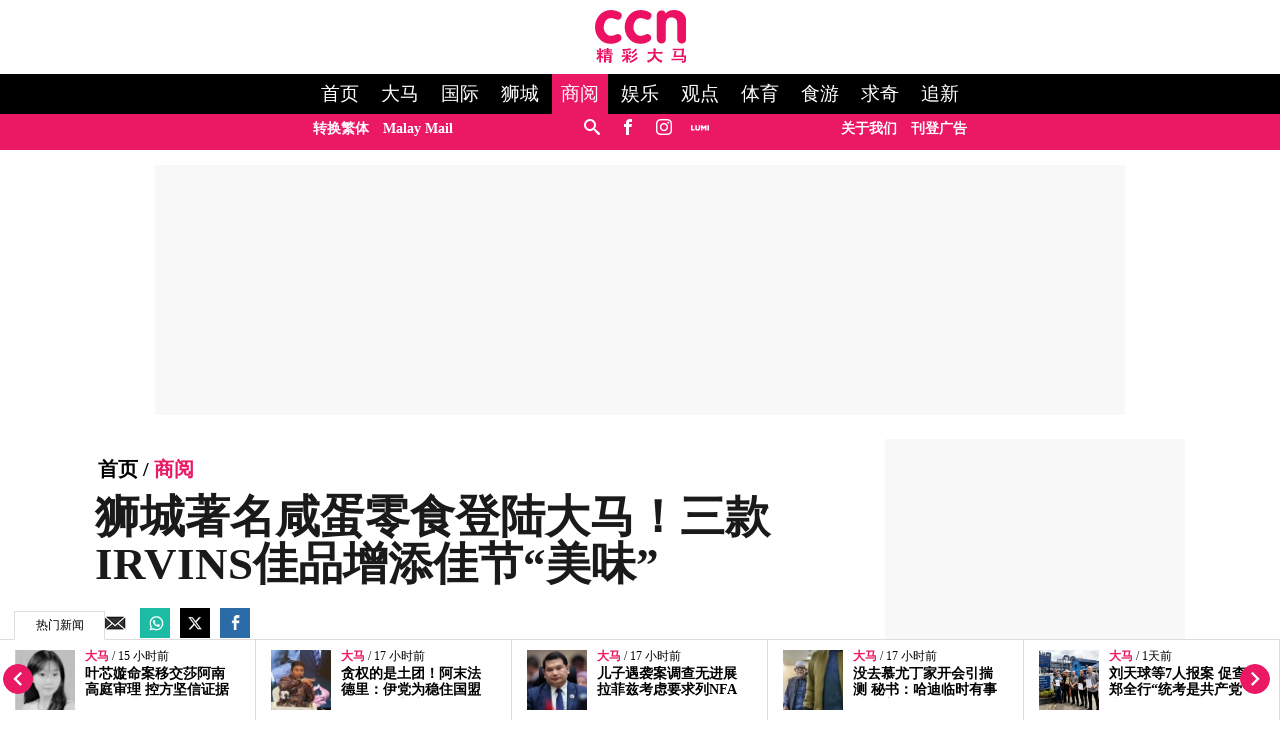

--- FILE ---
content_type: text/html; charset=UTF-8
request_url: https://www.cincainews.com/news/money/2023/11/10/now-can-buy-singapore-famous-snacks-irvins-via-shopeelazada/101381
body_size: 27131
content:
<!DOCTYPE html>
<html   itemscope itemtype="https://schema.org/NewsArticle"   lang="zh" xml:lang="zh" dir="ltr">
<head>
    <title> 狮城著名咸蛋零食登陆大马！三款IRVINS佳品增添佳节“美味” | 商阅 | 精彩大马 </title>
<meta http-equiv="Content-Type" content="text/html;charset=utf-8"/>

            <meta charset="utf-8">
<meta http-equiv="X-UA-Compatible" content="IE=edge">
<meta name="robots" content="index,follow">
<meta name="language" content="zh">
<meta name="copyright" content="精彩大马">
<meta name="format-detection" content="telephone=no">

<meta name="viewport" content="width=device-width, initial-scale=1, maximum-scale=1">

                <meta http-equiv="refresh" content="480">
                    			<meta name="description" content="新加坡著名零食IRVINS咸蛋零食来到大马了！ 这意味着大家现在在庆祝圣诞节或农历新年的时候，可以告别传统的姜饼、黄梨挞和鸡蛋卷，选择与亲朋好友一起享用IRVINS咸蛋鱼皮、IRVINS咸蛋薯片和IRVINS咸蛋三文鱼皮。这三款零食都有80g和210g的包装。 在即将到来的圣诞节或者农历新年，无..." />
<meta name="keywords" content="IRVINS,IRVINS咸蛋薯片,IRVINS咸蛋三文鱼皮" />
<meta name="Idkeywords" content="101381" />
<meta name="pageType" content="article" />
<meta name="url" content="https://www.cincainews.com/news/money/2023/11/10/now-can-buy-singapore-famous-snacks-irvins-via-shopeelazada/101381" />
<meta name="datePublished" content="2023-11-10T17:04:00+08:00" />
<meta name="dateModified" content="2023-11-10T19:05:02+08:00" />
<meta name="author" content="刘家仪" />
<meta name="inLanguage" content="zh" />
<meta property="fb:app_id" content="719113108226974" />
<meta property="fb:pages" content="1748906158730412" />

<meta property="og:url" content="https://www.cincainews.com/news/money/2023/11/10/now-can-buy-singapore-famous-snacks-irvins-via-shopeelazada/101381" />
<meta property="og:title" content="狮城著名咸蛋零食登陆大马！三款IRVINS佳品增添佳节“美味”" />
<meta property="og:description" content="新加坡著名零食IRVINS咸蛋零食来到大马了！ 这意味着大家现在在庆祝圣诞节或农历新年的时候，可以告别传统的姜饼、黄梨挞和鸡蛋卷，选择与亲朋好友一起享用IRVINS咸蛋鱼皮、IRVINS咸蛋薯片和IRVINS咸蛋三文鱼皮。这三款零食都有80g和210g的包装。 在即将到来的圣诞节或者农历新年，无..." />
<meta property="og:type" content="article" />
<meta property="og:locale" content="zh" />
<meta property="og:site_name" content="精彩大马 " />

<meta property="og:image" content="https://www.cincainews.com/cincainews/uploads/images/2023/11/10/162483.jpg" />
<meta property="og:image:width" content="800" />
<meta property="og:image:height" content="400" />

<meta property="article:published_time" content="2023-11-10 17:04:00" />
<meta property="article:author" content="刘家仪" />
<meta property="article:section" content="Money" />

<meta name="twitter:card" content="summary_large_image" />
<meta name="twitter:title" content="狮城著名咸蛋零食登陆大马！三款IRVINS佳品增添佳节“美味”" />
<meta name="twitter:description" content="新加坡著名零食IRVINS咸蛋零食来到大马了！ 这意味着大家现在在庆祝圣诞节或农历新年的时候，可以告别传统的姜饼、黄梨挞和鸡蛋卷，选择与亲朋好友一起享用IRVINS咸蛋鱼皮、IRVINS咸蛋薯片和IRVINS咸蛋三文鱼皮。这三款零食都有80g和210g的包装。 在即将到来的圣诞节或者农历新年，无..." />
<meta name="twitter:image" content="https://www.cincainews.com/cincainews/uploads/images/2023/11/10/162483.jpg" />

<link rel="icon" type="image/png" href="https://www.cincainews.com/theme_cincainews/images/graphics/meta/chinese/logo-32x32.png">
<link rel="icon" sizes="152x152" href="https://www.cincainews.com/theme_cincainews/images/graphics/meta/chinese/logo-152x152.png">

<link rel="apple-touch-icon" href="https://www.cincainews.com/theme_cincainews/images/graphics/meta/chinese/logo-76x76.png">
<link rel="apple-touch-icon" sizes="76x76" href="https://www.cincainews.com/theme_cincainews/images/graphics/meta/chinese/logo-76x76.png">
<link rel="apple-touch-icon" sizes="120x120" href="https://www.cincainews.com/theme_cincainews/images/graphics/meta/chinese/logo-120x120.png">
<link rel="apple-touch-icon" sizes="152x152" href="https://www.cincainews.com/theme_cincainews/images/graphics/meta/chinese/logo-152x152.png">

<meta name="msapplication-square150x150logo" content="https://www.cincainews.com/theme_cincainews/images/graphics/meta/chinese/logo-150x150.png">
<meta name="msapplication-wide310x150logo" content="https://www.cincainews.com/theme_cincainews/images/graphics/meta/chinese/logo-310x150.png">

<meta name="theme-color" content="#EC1260">

<meta name="thumbnailUrl" content="https://www.cincainews.com/cincainews/uploads/images/2023/11/10/162483.jpg" />
<meta itemprop="identifier" content="21115" />
<meta itemprop="headline" content="狮城著名咸蛋零食登陆大马！三款IRVINS佳品增添佳节“美味”" />
<meta itemprop="pageType" content="article" />
<meta itemprop="articleSection" content="Money" />
<meta itemprop="datePublished" content="2023-11-10T17:04:00+08:00" />
<meta itemprop="dateModified" content="2023-11-10T19:05:02+08:00" />
<meta itemprop="url" content="https://www.cincainews.com/news/money/2023/11/10/now-can-buy-singapore-famous-snacks-irvins-via-shopeelazada/101381" />
<meta itemprop="inLanguage" content="zh" />
<meta itemprop="author" content="刘家仪" />
<meta itemprop="image" content="https://www.cincainews.com/cincainews/uploads/images/2023/11/10/162483.jpg" />
<meta itemprop="publisher" content="精彩大马 " />
<link rel="amphtml" href="https://www.cincainews.com/amp/news/money/2023/11/10/now-can-buy-singapore-famous-snacks-irvins-via-shopeelazada/101381">

<link href="https://www.cincainews.com/news/money/2023/11/10/now-can-buy-singapore-famous-snacks-irvins-via-shopeelazada/101381" rel="canonical" >

<script data-cfasync="false" type="application/ld+json">
    {
    "keywords": "IRVINS,IRVINS咸蛋薯片,IRVINS咸蛋三文鱼皮",
    "headline": "狮城著名咸蛋零食登陆大马！三款IRVINS佳品增添佳节“美味”",
    "description": "新加坡著名零食IRVINS咸蛋零食来到大马了！ 这意味着大家现在在庆祝圣诞节或农历新年的时候，可以告别传统的姜饼、黄梨挞和鸡蛋卷，选择与亲朋好友一起享用IRVINS咸蛋鱼皮、IRVINS咸蛋薯片和IRVINS咸蛋三文鱼皮。这三款零食都有80g和210g的包装。 在即将到来的圣诞节或者农历新年，无...",
    "articleSection": "Money",
    "@context": "https://schema.org",
    "@type": "NewsArticle",
    "inLanguage": "zh",
    "mainEntityOfPage":{
    "@type": "WebPage",
    "@id": "https://www.cincainews.com/news/money/2023/11/10/now-can-buy-singapore-famous-snacks-irvins-via-shopeelazada/101381"
    }, 
    "image": {
    "@type": "ImageObject",
    "url": "https://www.cincainews.com/cincainews/uploads/images/2023/11/10/162483.jpg",
    "width": 1200,
    "height": 630
    },
    "datePublished": "2023-11-10T17:04:00+08:00",
    "dateModified": "2023-11-10T19:05:02+08:00",
    "author": {
    "@type": "Person",
    "name": "刘家仪"
    },
    "publisher": {
    "@type": "Organization",
    "name": "精彩大马 ",
    "logo":

    { "@type": "ImageObject", "url": "https://www.cincainews.com/theme_cincainews/images/logo-structured.png", "width": 238, "height": 60 }
    }
    }
</script>

                <script data-cfasync="true" src="/theme_cincainews/js/jquery-3.3.1.min.js"></script>
<script data-cfasync="false" async id="ebx" src="//applets.ebxcdn.com/ebx.js"></script>

 

<script data-cfasync="false">
    var app = {"env":"production", "route":"chinese.story", "site":"chinese", "pageType":"story", "channel":"36", "channelSlug":"money", "category":"0", "categorySlug":"", "entry":"21115", "entryTags":["IRVINS,IRVINS咸蛋薯片,IRVINS咸蛋三文鱼皮"], "page":"1"};
    app.isMobile = screen.width < 768 ? 'true' : 'false';
    app.containerMaxWidths = {
    xs: 0,
            sm: 576,
            md: 768,
            lg: 992,
            xl: 1200
    };
    window.dataLayer = window.dataLayer || [];
    dataLayer.push({'app': app});
    dataLayer.push({"type":"story", "articleId":21115, "articleTitle":"狮城著名咸蛋零食登陆大马！三款IRVINS佳品增添佳节“美味”", "articleTimestamp":1699607040, "articleByline":"刘家仪", "channelId":36, "channelTitle":"商阅", "topicId":",", "topicTitle":","});</script>
<script data-cfasync="true">
    var slots = {"cn-story-mreg-4":{"size_group":null, "slot_sizes":[[300, 250], [336, 280],[1,1]], "unit_path":"/32246135/cn-story-mreg-4"},"cn-story-320x100":{"size_group":null, "slot_sizes":[[320, 100], [300, 250], [336, 280],[1,1]], "unit_path":"/32246135/cn-story-320x100"}, "cn-story-outstream":{"size_group":null, "slot_sizes":[[1, 1]], "unit_path":"/32246135/cn-story-outstream"}, "cn-story-mreg-2":{"size_group":"inarticle", "slot_sizes":[[728, 90], [300, 250], [336, 280]], "unit_path":"/32246135/cn-story-mreg-2"}, "cn-1x1-teads":{"size_group":"", "slot_sizes":[[1, 1]], "unit_path":"/32246135/cn-1x1-teads", "targetting":[]}, "cn-story-mreg-3":{"size_group":null, "slot_sizes":[[300, 250], [336, 280]], "unit_path":"/32246135/cn-story-mreg-3"}, "cn-story-mreg-1":{"size_group":null, "slot_sizes":[[300, 250]], "unit_path":"/32246135/cn-story-mreg-1"}, "cn-story-mreg-5":{"size_group":null, "slot_sizes":[[300, 600]], "unit_path":"/32246135/cn-story-mreg-5"}, "cn-oop-misc":{"size_group":null, "slot_sizes":null, "unit_path":"/32246135/cn-oop-misc"}, "cn-oop":{"size_group":null, "slot_sizes":null, "unit_path":"/32246135/cn-oop"}, "cn-billboard":{"size_group":"billboard", "slot_sizes":[[970, 250], [320, 100], [300, 250]], "unit_path":"/32246135/cn-billboard"}, "cn-1x1-misc":{"size_group":null, "slot_sizes":[[1, 1]], "unit_path":"/32246135/cn-1x1-misc"}, "cn-1x1-refresh":{"size_group":null, "slot_sizes":[[1, 1]], "unit_path":"/32246135/cn-1x1-refresh"}};
    var size_groups = {"billboard":[{"viewport_size":[1000, 0], "slot_size":[[970, 250]]}, {"viewport_size":[0, 0], "slot_size":[[320, 100], [300, 250]]}], "leaderboard-prime":[{"viewport_size":[1000, 0], "slot_size":[[970, 90]]}, {"viewport_size":[768, 0], "slot_size":[[728, 90]]}], "leaderboard":[{"viewport_size":[1000, 0], "slot_size":[[970, 90]]}, {"viewport_size":[768, 0], "slot_size":[[728, 90]]}, {"viewport_size":[0, 0], "slot_size":[[300, 250]]}], "banner":[{"viewport_size":[1000, 0], "slot_size":[[620, 100]]}, {"viewport_size":[0, 0], "slot_size":[[320, 100]]}], "inarticle":[{"viewport_size":[1000, 0], "slot_size":[[728, 90], [300, 250], [336, 280]]}, {"viewport_size":[0, 0], "slot_size":[[300, 250], [336, 280]]}]};
    var prebid_slots = [];
</script>
<script data-cfasync="false" type="application/javascript" src="//anymind360.com/js/3656/ats.js"></script>
<script data-cfasync="false" async src="https://securepubads.g.doubleclick.net/tag/js/gpt.js" crossorigin="anonymous"></script>
<script data-cfasync="true">
    window.googletag = window.googletag || {};
    googletag.cmd = googletag.cmd || [];

    var sizes = {};
    googletag.cmd.push(function() {
        for(group in size_groups) {
            var size_group = size_groups[group];

            sizes[group] = googletag.sizeMapping();
            for(i in size_group) {
                var size = size_group[i];
                sizes[group] = sizes[group].addSize(size['viewport_size'], size['slot_size']);
            }
            sizes[group] = sizes[group].build();
        }
    });

    googletag.cmd.push(function() {
        googletag.pubads().addEventListener("slotRenderEnded", function (event) {
            if(!event.isEmpty && event.size[0] > 1) {
                var adEl = document.getElementById(event.slot.getSlotElementId());
                adEl.style.width = event.size[0]+'px';
                adEl.style.marginLeft = 'auto';
                adEl.style.marginRight = 'auto';
            }
        });
    });

    function dfp_pushSlots(slots) {
        googletag.cmd.push(function() {
            for(name in slots) {
                var slot = slots[name];

                if(slot.slot_sizes) {
                    var gt = googletag.defineSlot(slot.unit_path, slot.slot_sizes, name);

                    if(slot.size_group && sizes[ slot.size_group ]) {
                        gt = gt.defineSizeMapping( sizes[ slot.size_group ] );
                    }
                }
                else {
                    var gt = googletag.defineOutOfPageSlot(slot.unit_path, name);
                }

                gt.addService(googletag.pubads());
            }

            googletag.pubads().setTargeting("sublimeskinz_yes", (screen.width >= 1200) ? "true" : "false");
            googletag.pubads().setTargeting("inskin_yes", (screen.width >= 1400) ? "true" : "false");
            googletag.pubads().setTargeting("inskin_m_yes", (screen.width >= 375 && screen.width <= 600 && (navigator.userAgent.includes('iPhone') || navigator.userAgent.includes('Android'))) ? "true" : "false");
            googletag.pubads().setTargeting('env', app.env);
            googletag.pubads().setTargeting('site', app.site);
            googletag.pubads().setTargeting('pageType', app.pageType);
            if(app.channel > 0) {
                googletag.pubads().setTargeting('channel', app.channel);
                googletag.pubads().setTargeting('channelSlug', app.channelSlug);
            }
            if(app.category > 0) {
                googletag.pubads().setTargeting('category', app.category);
                googletag.pubads().setTargeting('categorySlug', app.categorySlug);
            }
            if(app.entry > 0) {
                googletag.pubads().setTargeting('keywords-tags', app.entryTags);
                googletag.pubads().setTargeting('entry', app.entry);
            }
            googletag.pubads().setTargeting('page', app.page);
            googletag.pubads().setTargeting('amp', 'false');
            googletag.pubads().setTargeting('page-url-key', "now-can-buy-singapore-famous-snacks-irvi");

//            googletag.pubads().set('page_url', 'https://www.cincainews.com/news/money/2023/11/10/now-can-buy-singapore-famous-snacks-irvins-via-shopeelazada/101381');

            // Define a function to check if an element is in the viewport
            function isElementInViewport(el) {
                var rect = el.getBoundingClientRect();
                return (
                rect.top >= 0 &&
                rect.left >= 0 &&
                rect.bottom <= (window.innerHeight || document.documentElement.clientHeight) &&
                rect.right <= (window.innerWidth || document.documentElement.clientWidth)
                );
            }
            // Define a function to handle lazy loading
            function lazyLoadAds() {
                var ads = document.querySelectorAll('.lazy-ad');
                ads.forEach(function(ad) {
                if (isElementInViewport(ad)) {
                googletag.cmd.push(function() {
                googletag.display(ad.id);
                });
                ad.classList.remove('lazy-ad');
                }
                });
            }
            // Use Intersection Observer to trigger lazy loading
            var observer = new IntersectionObserver(function(entries) {
                entries.forEach(function(entry) {
                if (entry.isIntersecting) {
                    var ad = entry.target;
                    googletag.cmd.push(function() {
                    googletag.display(ad.id);
                    });
                    observer.unobserve(ad);
                    ad.classList.remove('lazy-ad');
                }
                });
            });
            // Start observing lazy ads
            var lazyAds = document.querySelectorAll('.lazy-ad');
            lazyAds.forEach(function(ad) {
                observer.observe(ad);
            });

            googletag.pubads().enableSingleRequest();
            googletag.pubads().collapseEmptyDivs();
            googletag.enableServices();
            
             // Trigger lazy loading on scroll
            window.addEventListener('scroll', lazyLoadAds);
            window.addEventListener('resize', lazyLoadAds);
            
        });
    }

    dfp_pushSlots(slots);
</script>

<!-- Google Tag Manager -->
    <script data-cfasync="true">(function(w,d,s,l,i){w[l]=w[l]||[];w[l].push({'gtm.start':
                new Date().getTime(),event:'gtm.js'});var f=d.getElementsByTagName(s)[0],
            j=d.createElement(s),dl=l!='dataLayer'?'&l='+l:'';j.async=true;j.src=
            'https://www.googletagmanager.com/gtm.js?id='+i+dl;f.parentNode.insertBefore(j,f);
        })(window,document,'script','dataLayer','GTM-PN9XJLD');</script>
    <!-- End Google Tag Manager -->
<!-- TikTok Pixel Code Start -->
<script data-cfasync="false">
!function (w, d, t) {
w.TiktokAnalyticsObject=t;var ttq=w[t]=w[t]||[];ttq.methods=["page","track","identify","instances","debug","on","off","once","ready","alias","group","enableCookie","disableCookie","holdConsent","revokeConsent","grantConsent"],ttq.setAndDefer=function(t,e){t[e]=function(){t.push([e].concat(Array.prototype.slice.call(arguments,0)))}};for(var i=0;i<ttq.methods.length;i++)ttq.setAndDefer(ttq,ttq.methods[i]);ttq.instance=function(t){for(
var e=ttq._i[t]||[],n=0;n<ttq.methods.length;n++)ttq.setAndDefer(e,ttq.methods[n]);return e},ttq.load=function(e,n){var r="https://analytics.tiktok.com/i18n/pixel/events.js",o=n&&n.partner;ttq._i=ttq._i||{},ttq._i[e]=[],ttq._i[e]._u=r,ttq._t=ttq._t||{},ttq._t[e]=+new Date,ttq._o=ttq._o||{},ttq._o[e]=n||{};n=document.createElement("script")
;n.type="text/javascript",n.async=!0,n.src=r+"?sdkid="+e+"&lib="+t;e=document.getElementsByTagName("script")[0];e.parentNode.insertBefore(n,e)};
ttq.load('CV42TABC77U9POA0NSJG');
ttq.page();
}(window, document, 'ttq');
</script>        
<!-- TikTok Pixel Code End -->
<script data-cfasync="true" type="text/javascript" async="async" src="//widgets.outbrain.com/outbrain.js"></script>

    <link rel="preload" href="/theme_cincainews/icomoon/fonts/icomoon.ttf" as="font" type="font/ttf" crossorigin="anonymous">
<style>
*,*::before,*::after{box-sizing:border-box}body{margin:0}.container{width:100%;padding-right:15px;padding-left:15px;margin-right:auto;margin-left:auto}@media(min-width:576px){.container{max-width:540px}}@media(min-width:768px){.container{max-width:720px}}@media(min-width:992px){.container{max-width:960px}}@media(min-width:1200px){.container{max-width:1140px;padding-right:0;padding-left:0}}.container-fluid{width:100%;padding-right:15px;padding-left:15px;margin-right:auto;margin-left:auto}.row{display:-ms-flexbox;display:flex;-ms-flex-wrap:wrap;flex-wrap:wrap;margin-right:-15px;margin-left:-15px}.col-1,.col-2,.col-3,.col-4,.col-5,.col-6,.col-7,.col-8,.col-9,.col-10,.col-11,.col-12,.col,.col-auto,.col-sm-1,.col-sm-2,.col-sm-3,.col-sm-4,.col-sm-5,.col-sm-6,.col-sm-7,.col-sm-8,.col-sm-9,.col-sm-10,.col-sm-11,.col-sm-12,.col-sm,.col-sm-auto,.col-md-1,.col-md-2,.col-md-3,.col-md-4,.col-md-5,.col-md-6,.col-md-7,.col-md-8,.col-md-9,.col-md-10,.col-md-11,.col-md-12,.col-md,.col-md-auto,.col-lg-1,.col-lg-2,.col-lg-3,.col-lg-4,.col-lg-5,.col-lg-6,.col-lg-7,.col-lg-8,.col-lg-9,.col-lg-10,.col-lg-11,.col-lg-12,.col-lg,.col-lg-auto,.col-xl-1,.col-xl-2,.col-xl-3,.col-xl-4,.col-xl-5,.col-xl-6,.col-xl-7,.col-xl-8,.col-xl-9,.col-xl-10,.col-xl-11,.col-xl-12,.col-xl,.col-xl-auto{position:relative;width:100%;padding-right:15px;padding-left:15px;padding-top:10px;padding-bottom:10px}.col{-ms-flex-preferred-size:0;flex-basis:0;-ms-flex-positive:1;flex-grow:1;max-width:100%}.col-auto{-ms-flex:0 0 auto;flex:0 0 auto;width:auto;max-width:100%}.col-1{-ms-flex:0 0 8.333333%;flex:0 0 8.333333%;max-width:8.333333%}.col-2{-ms-flex:0 0 16.666667%;flex:0 0 16.666667%;max-width:16.666667%}.col-3{-ms-flex:0 0 25%;flex:0 0 25%;max-width:25%}.col-4{-ms-flex:0 0 33.333333%;flex:0 0 33.333333%;max-width:33.333333%}.col-5{-ms-flex:0 0 41.666667%;flex:0 0 41.666667%;max-width:41.666667%}.col-6{-ms-flex:0 0 50%;flex:0 0 50%;max-width:50%}.col-7{-ms-flex:0 0 58.333333%;flex:0 0 58.333333%;max-width:58.333333%}.col-8{-ms-flex:0 0 66.666667%;flex:0 0 66.666667%;max-width:66.666667%}.col-9{-ms-flex:0 0 75%;flex:0 0 75%;max-width:75%}.col-10{-ms-flex:0 0 83.333333%;flex:0 0 83.333333%;max-width:83.333333%}.col-11{-ms-flex:0 0 91.666667%;flex:0 0 91.666667%;max-width:91.666667%}.col-12{-ms-flex:0 0 100%;flex:0 0 100%;max-width:100%}@media(max-width:576px){.col-sm{-ms-flex-preferred-size:0;flex-basis:0;-ms-flex-positive:1;flex-grow:1;max-width:100%}.col-sm-auto{-ms-flex:0 0 auto;flex:0 0 auto;width:auto;max-width:100%}.col-sm-1{-ms-flex:0 0 8.333333%;flex:0 0 8.333333%;max-width:8.333333%}.col-sm-2{-ms-flex:0 0 16.666667%;flex:0 0 16.666667%;max-width:16.666667%}.col-sm-3{-ms-flex:0 0 25%;flex:0 0 25%;max-width:25%}.col-sm-4{-ms-flex:0 0 33.333333%;flex:0 0 33.333333%;max-width:33.333333%}.col-sm-5{-ms-flex:0 0 41.666667%;flex:0 0 41.666667%;max-width:41.666667%}.col-sm-6{-ms-flex:0 0 50%;flex:0 0 50%;max-width:50%}.col-sm-7{-ms-flex:0 0 58.333333%;flex:0 0 58.333333%;max-width:58.333333%}.col-sm-8{-ms-flex:0 0 66.666667%;flex:0 0 66.666667%;max-width:66.666667%}.col-sm-9{-ms-flex:0 0 75%;flex:0 0 75%;max-width:75%}.col-sm-10{-ms-flex:0 0 83.333333%;flex:0 0 83.333333%;max-width:83.333333%}.col-sm-11{-ms-flex:0 0 91.666667%;flex:0 0 91.666667%;max-width:91.666667%}.col-sm-12{-ms-flex:0 0 100%;flex:0 0 100%;max-width:100%}}@media(min-width:768px){.col-md{-ms-flex-preferred-size:0;flex-basis:0;-ms-flex-positive:1;flex-grow:1;max-width:100%}.col-md-auto{-ms-flex:0 0 auto;flex:0 0 auto;width:auto;max-width:100%}.col-md-1{-ms-flex:0 0 8.333333%;flex:0 0 8.333333%;max-width:8.333333%}.col-md-2{-ms-flex:0 0 16.666667%;flex:0 0 16.666667%;max-width:16.666667%}.col-md-3{-ms-flex:0 0 25%;flex:0 0 25%;max-width:25%}.col-md-4{-ms-flex:0 0 33.333333%;flex:0 0 33.333333%;max-width:33.333333%}.col-md-5{-ms-flex:0 0 41.666667%;flex:0 0 41.666667%;max-width:41.666667%}.col-md-6{-ms-flex:0 0 50%;flex:0 0 50%;max-width:50%}.col-md-7{-ms-flex:0 0 58.333333%;flex:0 0 58.333333%;max-width:58.333333%}.col-md-8{-ms-flex:0 0 66.666667%;flex:0 0 66.666667%;max-width:66.666667%}.col-md-9{-ms-flex:0 0 75%;flex:0 0 75%;max-width:75%}.col-md-10{-ms-flex:0 0 83.333333%;flex:0 0 83.333333%;max-width:83.333333%}.col-md-11{-ms-flex:0 0 91.666667%;flex:0 0 91.666667%;max-width:91.666667%}.col-md-12{-ms-flex:0 0 100%;flex:0 0 100%;max-width:100%}}@media(min-width:992px){.col-lg{-ms-flex-preferred-size:0;flex-basis:0;-ms-flex-positive:1;flex-grow:1;max-width:100%}.col-lg-auto{-ms-flex:0 0 auto;flex:0 0 auto;width:auto;max-width:100%}.col-lg-1{-ms-flex:0 0 8.333333%;flex:0 0 8.333333%;max-width:8.333333%}.col-lg-2{-ms-flex:0 0 16.666667%;flex:0 0 16.666667%;max-width:16.666667%}.col-lg-3{-ms-flex:0 0 25%;flex:0 0 25%;max-width:25%}.col-lg-4{-ms-flex:0 0 33.333333%;flex:0 0 33.333333%;max-width:33.333333%}.col-lg-5{-ms-flex:0 0 41.666667%;flex:0 0 41.666667%;max-width:41.666667%}.col-lg-6{-ms-flex:0 0 50%;flex:0 0 50%;max-width:50%}.col-lg-7{-ms-flex:0 0 58.333333%;flex:0 0 58.333333%;max-width:58.333333%}.col-lg-8{-ms-flex:0 0 66.666667%;flex:0 0 66.666667%;max-width:66.666667%}.col-lg-9{-ms-flex:0 0 75%;flex:0 0 75%;max-width:75%}.col-lg-10{-ms-flex:0 0 83.333333%;flex:0 0 83.333333%;max-width:83.333333%}.col-lg-11{-ms-flex:0 0 91.666667%;flex:0 0 91.666667%;max-width:91.666667%}.col-lg-12{-ms-flex:0 0 100%;flex:0 0 100%;max-width:100%}}@media(min-width:1200px){.col-xl{-ms-flex-preferred-size:0;flex-basis:0;-ms-flex-positive:1;flex-grow:1;max-width:100%}.col-xl-auto{-ms-flex:0 0 auto;flex:0 0 auto;width:auto;max-width:100%}.col-xl-1{-ms-flex:0 0 8.333333%;flex:0 0 8.333333%;max-width:8.333333%}.col-xl-2{-ms-flex:0 0 16.666667%;flex:0 0 16.666667%;max-width:16.666667%}.col-xl-3{-ms-flex:0 0 25%;flex:0 0 25%;max-width:25%}.col-xl-4{-ms-flex:0 0 33.333333%;flex:0 0 33.333333%;max-width:33.333333%}.col-xl-5{-ms-flex:0 0 41.666667%;flex:0 0 41.666667%;max-width:41.666667%}.col-xl-6{-ms-flex:0 0 50%;flex:0 0 50%;max-width:50%}.col-xl-7{-ms-flex:0 0 58.333333%;flex:0 0 58.333333%;max-width:58.333333%}.col-xl-8{-ms-flex:0 0 66.666667%;flex:0 0 66.666667%;max-width:66.666667%}.col-xl-9{-ms-flex:0 0 75%;flex:0 0 75%;max-width:75%}.col-xl-10{-ms-flex:0 0 83.333333%;flex:0 0 83.333333%;max-width:83.333333%}.col-xl-11{-ms-flex:0 0 91.666667%;flex:0 0 91.666667%;max-width:91.666667%}.col-xl-12{-ms-flex:0 0 100%;flex:0 0 100%;max-width:100%}}.nav{display:-ms-flexbox;display:flex;-ms-flex-wrap:wrap;flex-wrap:wrap;padding-left:0;margin-bottom:0;list-style:none}.nav-link{display:block;padding:.5rem 1rem}.nav-link:hover,.nav-link:focus{text-decoration:none}.nav-link.disabled{color:#6c757d;pointer-events:none;cursor:default}.nav-tabs{border-bottom:1px solid #dee2e6}.nav-tabs .nav-item{margin-bottom:-1px}.nav-tabs .nav-link{border:1px solid transparent;border-top-left-radius:.25rem;border-top-right-radius:.25rem}.nav-tabs .nav-link:hover,.nav-tabs .nav-link:focus{border-color:#e9ecef #e9ecef #dee2e6}.nav-tabs .nav-link.disabled{color:#6c757d;background-color:transparent;border-color:transparent}.nav-tabs .nav-link.active,.nav-tabs .nav-item.show .nav-link{color:#495057;background-color:#fff;border-color:#dee2e6 #dee2e6 #fff}.nav-tabs .dropdown-menu{margin-top:-1px;border-top-left-radius:0;border-top-right-radius:0}.nav-pills .nav-link{border-radius:.25rem}.nav-pills .nav-link.active,.nav-pills .show>.nav-link{color:#fff;background-color:#007bff}.nav-fill .nav-item{-ms-flex:1 1 auto;flex:1 1 auto;text-align:center}.nav-justified .nav-item{-ms-flex-preferred-size:0;flex-basis:0;-ms-flex-positive:1;flex-grow:1;text-align:center}.tab-content>.tab-pane{display:none}.tab-content>.active{display:block}.navbar{position:relative;display:-ms-flexbox;display:flex;-ms-flex-wrap:wrap;flex-wrap:wrap;-ms-flex-align:center;align-items:center;-ms-flex-pack:justify;justify-content:space-between;padding:.5rem 1rem}.navbar>.container,.navbar>.container-fluid{display:-ms-flexbox;display:flex;-ms-flex-wrap:wrap;flex-wrap:wrap;-ms-flex-align:center;align-items:center;-ms-flex-pack:justify;justify-content:space-between}.navbar-brand{display:inline-block;padding-top:.3125rem;padding-bottom:.3125rem;margin-right:1rem;font-size:1.25rem;line-height:inherit;white-space:nowrap}.navbar-brand:hover,.navbar-brand:focus{text-decoration:none}.navbar-nav{display:-ms-flexbox;display:flex;-ms-flex-direction:column;flex-direction:column;padding-left:0;margin-bottom:0;list-style:none}.navbar-nav .nav-link{padding-right:0;padding-left:0}.navbar-nav .dropdown-menu{position:static;float:none}.navbar-text{display:inline-block;padding-top:.5rem;padding-bottom:.5rem}.navbar-collapse{-ms-flex-preferred-size:100%;flex-basis:100%;-ms-flex-positive:1;flex-grow:1;-ms-flex-align:center;align-items:center}.navbar-toggler{padding:.25rem .75rem;font-size:1.25rem;line-height:1;background-color:transparent;border:1px solid transparent;border-radius:.25rem}.navbar-toggler:hover,.navbar-toggler:focus{text-decoration:none}.navbar-toggler-icon{display:inline-block;width:1.5em;height:1.5em;vertical-align:middle;content:"";background:no-repeat center center;background-size:100% 100%}@media(max-width:575.98px){.navbar-expand-sm>.container,.navbar-expand-sm>.container-fluid{padding-right:0;padding-left:0}}@media(min-width:576px){.navbar-expand-sm{-ms-flex-flow:row nowrap;flex-flow:row nowrap;-ms-flex-pack:start;justify-content:flex-start}.navbar-expand-sm .navbar-nav{-ms-flex-direction:row;flex-direction:row}.navbar-expand-sm .navbar-nav .dropdown-menu{position:absolute}.navbar-expand-sm .navbar-nav .nav-link{padding-right:.5rem;padding-left:.5rem}.navbar-expand-sm>.container,.navbar-expand-sm>.container-fluid{-ms-flex-wrap:nowrap;flex-wrap:nowrap}.navbar-expand-sm .navbar-collapse{display:-ms-flexbox!important;display:flex!important;-ms-flex-preferred-size:auto;flex-basis:auto}.navbar-expand-sm .navbar-toggler{display:none}}@media(max-width:767.98px){.navbar-expand-md>.container,.navbar-expand-md>.container-fluid{padding-right:0;padding-left:0}}@media(min-width:768px){.navbar-expand-md{-ms-flex-flow:row nowrap;flex-flow:row nowrap;-ms-flex-pack:start;justify-content:flex-start}.navbar-expand-md .navbar-nav{-ms-flex-direction:row;flex-direction:row}.navbar-expand-md .navbar-nav .dropdown-menu{position:absolute}.navbar-expand-md .navbar-nav .nav-link{padding-right:.5rem;padding-left:.5rem}.navbar-expand-md>.container,.navbar-expand-md>.container-fluid{-ms-flex-wrap:nowrap;flex-wrap:nowrap}.navbar-expand-md .navbar-collapse{display:-ms-flexbox!important;display:flex!important;-ms-flex-preferred-size:auto;flex-basis:auto}.navbar-expand-md .navbar-toggler{display:none}}@media(max-width:991.98px){.navbar-expand-lg>.container,.navbar-expand-lg>.container-fluid{padding-right:0;padding-left:0}}@media(min-width:992px){.navbar-expand-lg{-ms-flex-flow:row nowrap;flex-flow:row nowrap;-ms-flex-pack:start;justify-content:flex-start}.navbar-expand-lg .navbar-nav{-ms-flex-direction:row;flex-direction:row}.navbar-expand-lg .navbar-nav .dropdown-menu{position:absolute}.navbar-expand-lg .navbar-nav .nav-link{padding-right:.5rem;padding-left:.5rem}.navbar-expand-lg>.container,.navbar-expand-lg>.container-fluid{-ms-flex-wrap:nowrap;flex-wrap:nowrap}.navbar-expand-lg .navbar-collapse{display:-ms-flexbox!important;display:flex!important;-ms-flex-preferred-size:auto;flex-basis:auto}.navbar-expand-lg .navbar-toggler{display:none}}@media(max-width:1199.98px){.navbar-expand-xl>.container,.navbar-expand-xl>.container-fluid{padding-right:0;padding-left:0}}@media(min-width:1200px){.navbar-expand-xl{-ms-flex-flow:row nowrap;flex-flow:row nowrap;-ms-flex-pack:start;justify-content:flex-start}.navbar-expand-xl .navbar-nav{-ms-flex-direction:row;flex-direction:row}.navbar-expand-xl .navbar-nav .dropdown-menu{position:absolute}.navbar-expand-xl .navbar-nav .nav-link{padding-right:.5rem;padding-left:.5rem}.navbar-expand-xl>.container,.navbar-expand-xl>.container-fluid{-ms-flex-wrap:nowrap;flex-wrap:nowrap}.navbar-expand-xl .navbar-collapse{display:-ms-flexbox!important;display:flex!important;-ms-flex-preferred-size:auto;flex-basis:auto}.navbar-expand-xl .navbar-toggler{display:none}}.navbar-expand{-ms-flex-flow:row nowrap;flex-flow:row nowrap;-ms-flex-pack:start;justify-content:flex-start}.navbar-expand>.container,.navbar-expand>.container-fluid{padding-right:0;padding-left:0}.navbar-expand .navbar-nav{-ms-flex-direction:row;flex-direction:row}.navbar-expand .navbar-nav .dropdown-menu{position:absolute}.navbar-expand .navbar-nav .nav-link{padding-right:.5rem;padding-left:.5rem}.navbar-expand>.container,.navbar-expand>.container-fluid{-ms-flex-wrap:nowrap;flex-wrap:nowrap}.navbar-expand .navbar-collapse{display:-ms-flexbox!important;display:flex!important;-ms-flex-preferred-size:auto;flex-basis:auto}.navbar-expand .navbar-toggler{display:none}.navbar-light .navbar-brand{color:rgba(0,0,0,0.9)}.navbar-light .navbar-brand:hover,.navbar-light .navbar-brand:focus{color:rgba(0,0,0,0.9)}.navbar-light .navbar-nav .nav-link{color:rgba(0,0,0,0.5)}.navbar-light .navbar-nav .nav-link:hover,.navbar-light .navbar-nav .nav-link:focus{color:rgba(0,0,0,0.7)}.navbar-light .navbar-nav .nav-link.disabled{color:rgba(0,0,0,0.3)}.navbar-light .navbar-nav .show>.nav-link,.navbar-light .navbar-nav .active>.nav-link,.navbar-light .navbar-nav .nav-link.show,.navbar-light .navbar-nav .nav-link.active{color:rgba(0,0,0,0.9)}.navbar-light .navbar-toggler{color:rgba(0,0,0,0.5);border-color:rgba(0,0,0,0.1)}.navbar-light .navbar-toggler-icon{background-image:url("data:image/svg+xml,%3csvgviewBox='003030'xmlns='http://www.w3.org/2000/svg'%3e%3cpathstroke='rgba(0,0,0,0.5)'stroke-width='2'stroke-linecap='round'stroke-miterlimit='10'd='M47h22M415h22M423h22'/%3e%3c/svg%3e")}.navbar-light .navbar-text{color:rgba(0,0,0,0.5)}.navbar-light .navbar-text a{color:rgba(0,0,0,0.9)}.navbar-light .navbar-text a:hover,.navbar-light .navbar-text a:focus{color:rgba(0,0,0,0.9)}.navbar-dark .navbar-brand{color:#fff}.navbar-dark .navbar-brand:hover,.navbar-dark .navbar-brand:focus{color:#fff}.navbar-dark .navbar-nav .nav-link{color:rgba(255,255,255,0.5)}.navbar-dark .navbar-nav .nav-link:hover,.navbar-dark .navbar-nav .nav-link:focus{color:rgba(255,255,255,0.75)}.navbar-dark .navbar-nav .nav-link.disabled{color:rgba(255,255,255,0.25)}.navbar-dark .navbar-nav .show>.nav-link,.navbar-dark .navbar-nav .active>.nav-link,.navbar-dark .navbar-nav .nav-link.show,.navbar-dark .navbar-nav .nav-link.active{color:#fff}.navbar-dark .navbar-toggler{color:rgba(255,255,255,0.5);border-color:rgba(255,255,255,0.1)}.navbar-dark .navbar-toggler-icon{background-image:url("data:image/svg+xml,%3csvgviewBox='003030'xmlns='http://www.w3.org/2000/svg'%3e%3cpathstroke='rgba(255,255,255,0.5)'stroke-width='2'stroke-linecap='round'stroke-miterlimit='10'd='M47h22M415h22M423h22'/%3e%3c/svg%3e")}.navbar-dark .navbar-text{color:rgba(255,255,255,0.5)}.navbar-dark .navbar-text a{color:#fff}.navbar-dark .navbar-text a:hover,.navbar-dark .navbar-text a:focus{color:#fff}a{text-decoration:none}.hidden{display:none}@media(min-width:576px){.container{max-width:540px}}@media(min-width:768px){.container{max-width:97%}}@media(min-width:992px){.container{max-width:960px}}@media(min-width:1200px){.container{max-width:1120px}}@media(min-width:768px){.ad-container>.container>.row>.col-md-9{max-width:calc(100% - 333px);flex:0 0 71%}.ad-container>.container>.row>.col-md-3{max-width:320px;flex:0 0 45%;padding-right:0}}@import url('https://fonts.googleapis.com/css2?family=Noto+Sans+SC:wght@100;300;400;500;700;900&display=swap');@font-face{font-family:'icomoon';src:url('/theme_cincainews/icomoon/fonts/icomoon.eot?t2207z');src:url('/theme_cincainews/icomoon/fonts/icomoon.eot?t2207z#iefix') format('embedded-opentype'),url('/theme_cincainews/icomoon/fonts/icomoon.ttf?t2207z') format('truetype'),url('/theme_cincainews/icomoon/fonts/icomoon.woff?t2207z') format('woff'),url('/theme_cincainews/icomoon/fonts/icomoon.svg?t2207z#icomoon') format('svg');font-weight:normal;font-style:normal;font-display:block}[class^="icon-"],[class*=" icon-"]{font-family:'icomoon'!important;speak:never;font-style:normal;font-weight:normal;font-variant:normal;text-transform:none;line-height:1;-webkit-font-smoothing:antialiased;-moz-osx-font-smoothing:grayscale}.icon-envelope:before{content:"\e900"}.icon-rss:before{content:"\e901"}.icon-close:before{content:"\e902"}.icon-bars:before{content:"\e903"}.icon-search:before{content:"\e986"}.icon-link:before{content:"\e9cb"}.icon-play2:before{content:"\ea15"}.icon-facebook:before{content:"\ea90"}.icon-instagram:before{content:"\ea92"}.icon-twitter:before{content:"\ea96"}.icon-youtube:before{content:"\ea9d"}.icon-triangle-right:before{content:"\e906"}.icon-controller-fast-forward:before{content:"\e907"}.icon-triangle-left:before{content:"\e904"}.icon-controller-fast-backward:before{content:"\e905"}.icon-keyboard_arrow_right:before{content:"\e908"}.icon-keyboard_arrow_left:before{content:"\e909"}.hidden-md{display:none!important}.paddingDefault{padding:15px 0}.container>.container{padding-left:0;padding-right:0;max-width:100%}@media(min-width:768px) and (max-width:980px){.hide-tablet{display:none}}@media(min-width:768px){.mobile-widget-container{display:none}}.lcp-image{pointer-events:none;position:absolute;top:0;left:0;width:99vw;height:99vh;max-width:99vw;max-height:99vh;z-index:-1}.mt-40{margin-top:40px}.mt-15{margin-top:15px}.mb-12{margin-bottom:12px}.pt-0{padding-top:0}.ptb-0{padding-top:0;padding-bottom:0}.container.desktop-pt-0>.container>.row>.col-md-12{padding-top:0;padding-right:0;padding-left:0}.container.col-md-3{padding-bottom:0;padding-top:0}@media(max-width:767px){.home-page .ad-container>.container>.row>.col-md-9{border-bottom:1px solid #d8d9dc}}@media(max-width:768px){.container.desktop-pt-0>.container>.row>.col-md-12{padding-right:15px;padding-left:15px}}.layout-ratio{width:100%;position:relative;padding-bottom:67%;height:0}.layout-ratio img{position:absolute;width:100%;height:100%;right:0;top:0;object-fit:cover;max-width:100%}@media screen and (max-width:1000px){.hidden-md{display:block!important}}@media(max-width:768px){.hidden-xs{display:none}}.page-title{font-size:36px;margin-bottom:7px;margin-top:7px}.breadcrumb{font-size:16px;line-height:18px;font-weight:700;text-transform:uppercase;color:#999}.breadcrumb a.link{color:#999}.breadcrumb .active{color:#ec1260}.breadcrumb a:hover{color:#000}.centered-widget{width:63%;margin:0 auto}.header-bottom-menu .centered-widget{width:60%}@media(max-width:1200px){.centered-widget{width:85%}.header-bottom-menu .centered-widget{width:81%}}@media(max-width:1000px){.centered-widget{width:100%}}h2{font-weight:initial}.article-main-style .article-item .article-title{font-weight:bold;overflow:hidden;max-height:36px;line-height:18px;font-size:17px;margin-top:1px;margin-bottom:5px}.article-main-style .article-item .article-title a{color:#000;font-weight:bold}.article-main-style .article-item .article-date{font-weight:700;color:#eb1863;font-size:10px;line-height:12px;margin-top:9px}.cincainews-inline-widgets>.row>.col-md-4,.cincainews-inline-widgets>.row>.col-md-8{padding-top:0}@media(max-width:768px){.cincainews-several-articles .article-item{margin-bottom:10px;padding-top:0;padding-bottom:0}.cincainews-several-articles .article-item:last-child{margin-bottom:0}.cincainews-inline-widgets>.row>.col-md-12{padding-top:0;padding-bottom:0}.cincainews-large-article .large-article-item{margin-bottom:12px}.container>.row>.col-md-6:first-child{padding-bottom:0}.container>.row>.col-md-6:nth-child(2){padding-top:0}}#cn-billboard{min-height:250px}#cn-homepage-leaderboard-1{height:90px}#cn-story-mreg-1{height:250px}#cn-story-320x100{min-height:100px}#cn-story-mreg-2{min-height:90px}#cn-story-mreg-3{min-height:250px}@media(max-width:768px){#cn-billboard{min-height:100px;max-height:250px}#cn-homepage-leaderboard-1{height:250px}}#cn-1x1-misc,#cn-1x1-misc>div,#cn-1x1-refresh,#cn-1x1-refresh>div,.one-by-one-ad{height:1px;width:auto}.oop-unit-height,#cn-oop-misc,#cn-oop-misc>div,#cn-oop,#cn-oop>div{width:auto;height:0}</style>            </head>
<body>
      <noscript><iframe src="https://www.googletagmanager.com/ns.html?id=GTM-PN9XJLD"
                      height="0" width="0" style="display:none;visibility:hidden"></iframe></noscript>
    <img width="99999" height="99999" class="lcp-image" alt="lcp image"  src="[data-uri]">
    <div id="cn-oop-misc" class="my-3 ads text-center oop-unit-height">
    <script data-cfasync="true">
        googletag.cmd.push(function() {googletag.display("cn-oop-misc");});
    </script>
</div>
<div id="cn-oop" class="my-3 ads text-center oop-unit-height">
    <script data-cfasync="true">
        googletag.cmd.push(function() {googletag.display("cn-oop");});
    </script>
</div>
<div id="cn-1x1-misc" class="my-3 ads text-center one-by-one-ad">
    <script data-cfasync="true">
        googletag.cmd.push(function() {googletag.display("cn-1x1-misc");});
    </script>
</div>
<div id="cn-1x1-refresh" class="my-3 ads text-center one-by-one-ad">
    <script data-cfasync="true">
        googletag.cmd.push(function() {googletag.display("cn-1x1-refresh");});
    </script>
</div>
    <input type="hidden" id="APP_URL" value="https://www.cincainews.com/" />
    <input id="BASE_URL" type="hidden" value="https://www.cincainews.com/" />
<!-- header.blade.php -->
<style>
    body,html{padding:0;margin:0;overflow-x:hidden;font-family:'Noto Sans SC';color:#000000;width:100%;}header{margin-bottom:5px;}.logo-container{padding-top:10px;padding-bottom:7px;margin:0 auto;width:8%}.top-menu-bar{background-color:#000;padding:0 15px;color:#fff}.top-menu-bar .col-md-12{padding-top:0;padding-bottom:0}.sticky-menu-bar{position:fixed;top:0;z-index:9;}nav{position:relative;text-align:center}#cssmenu,#cssmenu ul,#cssmenu ul li,#cssmenu ul li a,#cssmenu #head-mobile{border:0;list-style:none;line-height:1;display:block;position:relative;-webkit-box-sizing:border-box;-moz-box-sizing:border-box;box-sizing:border-box;margin:0;padding:0}#cssmenu:after,#cssmenu>ul:after{content:".";display:block;clear:both;visibility:hidden;line-height:0;height:0}#cssmenu #head-mobile{display:none}#cssmenu>ul>li{display:inline-block}#cssmenu>ul>li>a{text-transform:uppercase;padding:8px 10px;font-size:18.5px;text-decoration:none;color:#FFF;line-height:24px;font-weight:400}#cssmenu>ul>li:first-child>a{padding-left:0}#cssmenu>ul>li:nth-child(11)>a{padding-right:0}#cssmenu>ul>li:nth-child(11).active>a,#cssmenu>ul>li:first-child.active>a{padding-right:9px;padding-left:9px}#cssmenu>ul>li:hover>a{color:#eb1863}#cssmenu>ul>li.active:hover>a{color:#fff}#cssmenu ul li.active{background-color:#eb1863}#cssmenu>ul>li:hover,#cssmenu ul li.active:hover,#cssmenu ul li.active,#cssmenu ul li.has-sub.active:hover{color:#6d6e70;-webkit-transition:background .3s ease;-ms-transition:background .3s ease;transition:background .3s ease}#cssmenu li:hover>ul{left:auto}#cssmenu li:hover>ul>li{height:35px}.mobile-search-icon{display:none}.logo-container img{height:53px;}@media  screen and (min-width:1320px) and (max-width:1400px){#cssmenu>ul>li>a{padding:10px 9px}}@media  screen and (min-width:1200px) and (max-width:1290px){.footer-menu{padding-left:15px;padding-right:15px}.container{padding-left:15px;padding-right:15px}.copy-rights{padding-left:15px!important;padding-right:15px!important}}@media  screen and (min-width:1200px) and (max-width:1320px){#cssmenu>ul>li>a{padding:8px 9px}#cssmenu>ul>li:nth-child(11).active>a{padding-right:11px}}@media  screen and (max-width:1000px){.logo-container img{height:37px;}header{position:fixed;top:0;width:100%;z-index:999;background-color:#fff}main{padding-top:50px}.logo-container img{width:55%}#cssmenu>ul>li:first-child>a{padding-left:10px!important;color:#fff}#cssmenu>ul>li:last-child>a{padding-right:16.3px}#cssmenu ul li.active a{color:#eb1863}#cssmenu ul li.active{background-color:unset!important}.mobile-search-form-con{padding:5px 5px 5px 22px;border-bottom:1px solid rgba(0,0,0,.15)}.mobile-search-form-con .form-field{height:34px;border:1px solid rgba(0,0,0,0.7);width:80%;border-right:0}.mobile-search-form-con .search-icon-con{float:right;width:17%}.mobile-search-form-con button{background-color:#eb1863;color:white;border:0;padding:7px 12px;font-size:20px;margin-left:-11px}.top-menu-bar{padding:0 15px;border-bottom:1px solid #e7e7e7}.logo-container{width:17%;text-align:center;padding-bottom:5px;padding-top:5px}.logo-container img{margin-left:-4px}nav{width:100%}#cssmenu{width:100%}#cssmenu ul{width:100%;display:none}#cssmenu #head-mobile{display:block;padding:0;color:#ddd;font-size:12px;font-weight:700}.button{width:55px;height:46px;position:absolute;right:-35px;top:-50px;cursor:pointer;z-index:12399994}.mobile-search-icon{display:block;color:#eb1863;width:25px;height:25px;position:absolute;top:-40px;left:-15px;cursor:pointer;font-size:20px}.button:after{position:absolute;top:22px;right:20px;display:block;height:8px;width:20px;border-top:2px solid #eb1863;border-bottom:2px solid #eb1863;content:''}.button:before{-webkit-transition:all .3s ease;-ms-transition:all .3s ease;transition:all .3s ease;position:absolute;top:16px;right:20px;display:block;height:2px;width:20px;background:#eb1863;content:''}.header-bottom-menu{display:none}#cssmenu ul li{float:left;width:50%}#cssmenu>ul>li:hover>a{color:#fff}#cssmenu>ul>li>a:hover{color:#eb1863}#cssmenu .menu-mobile-social-media{padding-bottom:20px;text-align:left;padding-left:11px}#cssmenu ul ul li,#cssmenu li:hover>ul>li{height:auto}#cssmenu ul li a,#cssmenu ul ul li a{width:100%;border-bottom:0;text-align:left}.button.menu-opened:after{-webkit-transition:all .3s ease;-ms-transition:all .3s ease;transition:all .3s ease;top:23px;border:0;height:2px;width:19px;background:#eb1863;-webkit-transform:rotate(45deg);-moz-transform:rotate(45deg);-ms-transform:rotate(45deg);-o-transform:rotate(45deg);transform:rotate(45deg)}.button.menu-opened:before{top:23px;background:#eb1863;width:19px;-webkit-transform:rotate(-45deg);-moz-transform:rotate(-45deg);-ms-transform:rotate(-45deg);-o-transform:rotate(-45deg);transform:rotate(-45deg)}#cssmenu .submenu-button{position:absolute;z-index:99;right:0;top:0;display:block;border-left:1px solid #FFF;height:46px;width:46px;cursor:pointer}#cssmenu .submenu-button.submenu-opened{background:#262626}#cssmenu .submenu-button:after{position:absolute;top:22px;right:19px;width:8px;height:2px;display:block;background:#ddd;content:''}#cssmenu .submenu-button.submenu-opened:after{background:#fff}#cssmenu .submenu-button:before{position:absolute;top:19px;right:22px;display:block;width:2px;height:8px;background:#ddd;content:''}#cssmenu .submenu-button.submenu-opened:before{display:none}#cssmenu .separator{width:100%;border-top:2px solid #fff;margin-top:10px}}.header-bottom-menu{height:36px;background-color:#eb1863;padding-bottom:0;padding-top:0;margin:0 auto;text-align:center}.header-bottom-menu .col-md-12{padding-top:5px;padding-bottom:7px}.header-related-links{display:inline-block;float:left}.header-related-links a{color:#fff;margin-right:10px;font-size:14px;line-height:16.8px;font-weight:700}.header-social-menu{display:inline-block;position:relative;vertical-align:top}.social-media-header-item{margin-right:3px;width:29px;display:inline-block}.social-media-header-item i{font-size:16px;margin-top:0;margin-left:1px;color:#fff;cursor:pointer}.header-quick-links{display:inline-block;float:right}.header-quick-links a{color:#fff;font-size:14px;line-height:16.8px;margin-left:10px;font-weight:900}.search-container{background-color:rgba(0,0,0,0.65);padding:5px;position:absolute;width:100%;z-index:9}.search-container .holder-search{width:62%;text-align:center;margin:0 auto}.search-container .holder-search .form-field{width:90%;height:40px;border:2px solid #eb1863;margin-right:2%;padding-left:5px;outline:0}.search-container .holder-search .icon-container{padding:7px;background-color:#eb1863;height:25px;width:25px;border-radius:100%}.search-container .holder-search .icon-close{color:#fff;cursor:pointer}@media(min-width:768px) and (max-width:1050px){#cssmenu>ul>li>a{padding:10px 7px}}@media(max-width:575px){.logo-container img{width:100%}}.latest-news-carousel .owl-carousel{display:none;width:100%;-webkit-tap-highlight-color:transparent;position:relative;z-index:1}.latest-news-carousel .owl-carousel .owl-stage{position:relative;-ms-touch-action:pan-Y}.latest-news-carousel .owl-carousel .owl-stage:after{content:".";display:block;clear:both;visibility:hidden;line-height:0;height:0}.latest-news-carousel .owl-carousel .owl-stage-outer{position:relative;overflow:hidden;-webkit-transform:translate3d(0,0,0)}.latest-news-carousel .owl-carousel .owl-controls .owl-nav .owl-prev,.latest-news-carousel .owl-carousel .owl-controls .owl-nav .owl-next,.latest-news-carousel .owl-carousel .owl-controls .owl-dot{cursor:pointer;cursor:hand;-webkit-user-select:none;-khtml-user-select:none;-moz-user-select:none;-ms-user-select:none;user-select:none}.latest-news-carousel .owl-carousel.owl-loaded{display:block}.latest-news-carousel .owl-carousel.owl-loading{opacity:0;display:block}.latest-news-carousel .owl-carousel.owl-hidden{opacity:0}.latest-news-carousel .owl-carousel .owl-refresh .owl-item{display:none}.latest-news-carousel .owl-carousel .owl-item{position:relative;min-height:1px;float:left;-webkit-backface-visibility:hidden;-webkit-tap-highlight-color:transparent;-webkit-touch-callout:none;-webkit-user-select:none;-moz-user-select:none;-ms-user-select:none;user-select:none}.latest-news-carousel .owl-carousel .owl-item img{display:block;width:60px;height:60px;-webkit-transform-style:preserve-3d}.latest-news-carousel .owl-carousel.owl-text-select-on .owl-item{-webkit-user-select:auto;-moz-user-select:auto;-ms-user-select:auto;user-select:auto}.latest-news-carousel .owl-carousel .owl-grab{cursor:move;cursor:-webkit-grab;cursor:-o-grab;cursor:-ms-grab;cursor:grab}.latest-news-carousel .owl-carousel.owl-rtl{direction:rtl}.latest-news-carousel .owl-carousel.owl-rtl .owl-item{float:left}.latest-news-carousel .owl-carousel .owl-item img{transform-style:preserve-3d}.latest-news-carousel .item,.latest-news-carousel .item{opacity:0}.latest-news-carousel .item:nth-child(1),.latest-news-carousel .item:nth-child(1){opacity:1}.latest-news-carousel{position:relative;overflow:hidden;border-top:1px solid #ddd;bottom:0;left:0;}.latest-news-carousel .owl-controls .owl-pagination .owl-page{display:inline-block;margin:10px 5px;width:15px;height:15px;border:1px solid #414952;border-radius:100%}.latest-news-carousel .owl-controls .owl-pagination .owl-page.active{background-color:#414952}.latest-news-carousel .owl-nav img{height:28px;width:16px;margin-top:16px;margin-right:12px}.latest-news-carousel .owl-prev,.latest-news-carousel .owl-next{position:absolute;height:30px;width:30px;line-height:35px;top:60%;margin-top:-25px;transition:.3s;color:#fff;border:solid 1px #eb1863;background-color:#eb1863}.latest-news-carousel .owl-prev{right:10px;border-radius:25px}.latest-news-carousel .owl-next{left:3px;border-radius:25px}.latest-news{position:fixed;bottom:0;left:0;top:auto;z-index:500;height:81px;background-color:#fff;text-align:left}.latest-news .most-read-title{border:1px solid #ddd;border-bottom:1px solid white;width:91px;text-align:center;left:14px;text-transform:uppercase;font-size:12px;padding:5px;background-color:#fff;position:absolute;z-index:2;bottom:80px;color:#000}.latest-news-carousel .item{padding:10px 10px 10px 15px}.latest-news-carousel .owl-item{border-right:1px solid #ddd;height:81px}.latest-news-carousel .item .news-details{float:left;width:calc(100% - 75px);padding-left:10px}.latest-news-carousel .item .news-image{float:left;width:60px;}.latest-news-carousel .article-item .article-info{padding-top:0;padding-bottom:3px;display:flex;}.latest-news-carousel .article-item .article-section{font-size:12px;line-height:13px;text-transform:uppercase;color:#eb1863;font-weight:bold}.latest-news-carousel .article-item .article-date{font-size:12px;line-height:13px}.latest-news-carousel .article-item h2.article-title{font-size:14px;line-height:16px;max-height:32px;overflow:hidden;text-align:left;font-family:'Noto Sans SC';margin-top:0}.latest-news-carousel .article-item h2.article-title a{color:#000;font-weight:bold}.latest-news-carousel .layout-ratio{padding-bottom:60%}.latest-news-carousel .owl-nav i{color:#fff;font-size:28px}.latest-news-carousel .img{position:relative}@media(max-width:575px){.latest-news{bottom:auto;top:47px}.latest-news-carousel{bottom:auto;top:0;}.latest-news-carousel .layout-ratio{padding-bottom:74%}.latest-news-carousel .owl-carousel .owl-stage-outer{background-color:#fff;border-bottom:1px solid #ddd}.latest-news-carousel .owl-prev,.latest-news-carousel .owl-next{margin-top:-20px;right:9px}.latest-news-carousel .owl-next{left:unset;top:78%}.latest-news-carousel .owl-prev{top:35%}.latest-news .most-read-title{top:82px;bottom:auto;border-bottom:1px solid #ddd;border-top:1px solid #fff}main.content{margin-top:157px;padding-top:0px;}}@media (min-width: 1000px){.top-menu-bar{height:40px;}}
</style>
<header>
        <div class="container">
        <div class="row">
            <div class="logo-container"> <a href="/" title="Cincai News"><img src="/theme_cincainews/images/logo.svg" alt="Logo" /></a></div>
        </div>
    </div>
        <div class="top-menu-bar">
        <div class="container">
            <div class="row">
                <div class="col-md-12">
                    <div class="centered-widget">
                        <nav id='cssmenu'>
                            <div id="head-mobile"></div>
                            <div class="mobile-search-icon"><i class="icon-search"></i></div>
                            <div class="button"></div>
                            <ul>
                                                                                                                                <li class=''><a href='https://www.cincainews.com/' title="首页">首页</a></li>
                                                                <li class=''><a href='/news/malaysia' title="大马">大马</a></li>
                                                                <li class=''><a href='/news/world' title="国际">国际</a></li>
                                                                <li class=''><a href='/news/singapore' title="狮城">狮城</a></li>
                                                                <li class='active'><a href='/news/money' title="商阅">商阅</a></li>
                                                                <li class=''><a href='/news/showbiz' title="娱乐">娱乐</a></li>
                                                                <li class=''><a href='/news/opinion' title="观点">观点</a></li>
                                                                <li class=''><a href='/news/sports' title="体育">体育</a></li>
                                                                <li class=''><a href='/news/eat-travel' title="食游">食游</a></li>
                                                                <li class=''><a href='/news/trending' title="求奇">求奇</a></li>
                                                                <li class=''><a href='/news/tech-gadgets' title="追新">追新</a></li>
                                                                <li class="hidden-md separator">&nbsp;</li>
                                <li class="hidden-md menu-mobile-links">
                                                                        <a href="https://www.cincainews.com/about" title="关于我们">关于我们</a>
                                                                        <a href="https://www.cincainews.com/policy" title="隐私政策">隐私政策</a>
                                                                        <a href="https://www.cincainews.com/terms" title="使用条款">使用条款</a>
                                                                        <a href="https://www.cincainews.com/advertise" title="刊登广告">刊登广告</a>
                                                                    </li>
                                <li class="hidden-md separator">&nbsp;</li>
                                <li class="hidden-md menu-mobile-links">
                                    <a href="https://www.malaymail.com/" target="_blank" rel="nofollow noopener" title="Malay Mail">Malay Mail</a>
                                    <a href="javascript:;" title="转换繁体">转换繁体</a>
                                </li>
                                <li class="hidden-md separator">&nbsp;</li>
                                <li class="hidden-md menu-mobile-social-media">
                                    <div class="social-media-header-item"><a target="_blank" rel="nofollow noopener" href="https://www.facebook.com/cincainewsdotcom/" title="Cincai News Facebook Page"><i class="icon-facebook"></i></a></div>
                                    <div class="social-media-header-item"><a target="_blank" rel="nofollow noopener" href="https://www.instagram.com/accounts/login/?next=/cincainews/%3Figshid%3Dfavyfoyfcoxf" title="Cincai News Instagram"><i class="icon-instagram"></i></a></div>
                                    <div class="social-media-header-item"><a target="_blank" rel="nofollow noopener" href="https://luminews.my/zh/publishers/%E7%B2%BE%E5%BD%A9%E5%A4%A7%E9%A9%AC?utm_source=Cincai_News&utm_medium=referral&utm_campaign=Lumi_Logo_Pub" title="Luminews"><span class="hidden">Luminews link</span><img src="/theme_cincainews/images/lumi_logo_white.svg?t=1" alt="Luminews" width="18" height="12"></a></div>
                                </li>
                            </ul>
                        </nav>
                    </div>
                </div>
            </div>
        </div>
    </div>
        <div class="header-bottom-menu">
        <div class="container">
            <div class="row">
                <div class="col-md-12">
                    <div class="centered-widget">
                        <div class="header-related-links">
                            <a href="javascript:;" title="转换繁体">转换繁体</a>
                            <a href="https://www.malaymail.com/" target="_blank" rel="nofollow noopener" title="Malay Mail">Malay Mail</a>
                        </div>
                        <div class="header-social-menu">
                            <div class="social-media-header-item"><span class="hidden">Search</span><i class="icon-search"></i></div>
                            <div class="social-media-header-item"><a target="_blank" rel="nofollow noopener" href="https://www.facebook.com/cincainewsdotcom/" title="Cincai News Facebook Page"><span class="hidden">Our Facebook page link</span><i class="icon-facebook"></i></a></div>
                            <div class="social-media-header-item"><a target="_blank" rel="nofollow noopener" href="https://www.instagram.com/accounts/login/?next=/cincainews/%3Figshid%3Dfavyfoyfcoxf" title="Cincai News Instagram"><span class="hidden">Our Instagram page link</span><i class="icon-instagram"></i></a></div>
                            <div class="social-media-header-item"><a target="_blank" rel="nofollow noopener" href="https://luminews.my/zh/publishers/%E7%B2%BE%E5%BD%A9%E5%A4%A7%E9%A9%AC?utm_source=Cincai_News&utm_medium=referral&utm_campaign=Lumi_Logo_Pub" title="Luminews"><span class="hidden">Luminews link</span><img src="/theme_cincainews/images/lumi_logo_white.svg?t=1" alt="Luminews" width="18" height="12"></a></div>
                        </div>
                        <div class="header-quick-links">
                            <a href="/about" title="About Us">关于我们</a>
                            <a href="/advertise" title="Advertise with Us" class="red-color">刊登广告</a>
                        </div>
                    </div>
                </div>
            </div>
        </div>
    </div>
        <div class="search-container hidden">
        <div class="container">
            <div class="row">
                <div class="col-md-12">
                    <form class="holder-search" method="GET" action="/search" id="headerSearchForm">
                                                <label class="hidden" for="query">Enter a word</label>
                        <input class="form-field" type="text" placeholder="搜索..."  name="query" autocomplete="off" id="query">
                        <span class="icon-container"><span class="icon-close"></span></span>
                    </form>
                </div>
            </div>
        </div>
    </div>
    </header>
<div class="latest-news" style="width: 100%;">
    <div class="most-read-title">热门新闻</div>
    <div class="latest-news-carousel">
        <div class="owl-carousel owl-theme">
                        <div class="item article-item">
                <div class="news-image">
                    <div class="layout-ratio">
    <picture>
                <source  media="(min-width: 786px)" data-srcset="https://cdn4.premiumread.com/?url=https://cincainews.com/cincainews/uploads/images/2026/01/30/322923.JPG&w=100&q=100&f=jpg" type="image/jpg">
        <source data-srcset="https://cdn4.premiumread.com/?url=https://cincainews.com/cincainews/uploads/images/2026/01/30/322923.JPG&w=100&q=100&f=jpg" type="image/jpg">

        <img src="https://cdn4.premiumread.com/?url=https://cincainews.com/cincainews/uploads/images/2026/01/30/322923.JPG&w=30&q=100&f=jpg" class="lazy figure-img img-fluid rounded"
             data-src="https://cdn4.premiumread.com/?url=https://cincainews.com/cincainews/uploads/images/2026/01/30/322923.JPG&w=100&q=100&f=jpg" 
             alt="安华到清真寺进行周五祈祷时，与小孩们玩乐。-马新社-" title="安华到清真寺进行周五祈祷时，与小孩们玩乐。-马新社-"
             onerror="this.src='https://www.cincainews.com/cincainews/uploads/images/2026/01/30/322923.JPG';this.removeAttribute('onerror');">
            </picture>
</div>

                </div>
                <div class="news-details">
                    <div class="article-info">
                        <a href="/news/malaysia" title="Malaysia" class="article-section">大马</a>
                        <span class="article-date">&nbsp;/&nbsp;14 小时前</span>
                    </div>
                    <h2 class="article-title"><a href="https://www.cincainews.com/news/malaysia/2026/01/30/anwar-say-the-government-is-dissatisfied-with-the-current-law-enforcement-outcomes/207398" title="政府对现有执法成果不满意 安华：监督须从最高层做起"> 政府对现有执法成果不满意 安华：监督须从最高层做起</a></h2>
                </div>
            </div>
                        <div class="item article-item">
                <div class="news-image">
                    <div class="layout-ratio">
    <picture>
                <source  media="(min-width: 786px)" data-srcset="https://cdn4.premiumread.com/?url=https://cincainews.com/cincainews/uploads/images/2026/01/30/322909.jpg&w=100&q=100&f=jpg" type="image/jpg">
        <source data-srcset="https://cdn4.premiumread.com/?url=https://cincainews.com/cincainews/uploads/images/2026/01/30/322909.jpg&w=100&q=100&f=jpg" type="image/jpg">

        <img src="https://cdn4.premiumread.com/?url=https://cincainews.com/cincainews/uploads/images/2026/01/30/322909.jpg&w=30&q=100&f=jpg" class="lazy figure-img img-fluid rounded"
             data-src="https://cdn4.premiumread.com/?url=https://cincainews.com/cincainews/uploads/images/2026/01/30/322909.jpg&w=100&q=100&f=jpg" 
             alt="叶芯嫙命案的控方坚信有足够证据可构成谋杀罪。" title="叶芯嫙命案的控方坚信有足够证据可构成谋杀罪。"
             onerror="this.src='https://www.cincainews.com/cincainews/uploads/images/2026/01/30/322909.jpg';this.removeAttribute('onerror');">
            </picture>
</div>

                </div>
                <div class="news-details">
                    <div class="article-info">
                        <a href="/news/malaysia" title="Malaysia" class="article-section">大马</a>
                        <span class="article-date">&nbsp;/&nbsp;15 小时前</span>
                    </div>
                    <h2 class="article-title"><a href="https://www.cincainews.com/news/malaysia/2026/01/30/yap-shing-xuen-case-transfer-to-high-court/207392" title="叶芯嫙命案移交莎阿南高庭审理 控方坚信证据足以推进谋杀罪控"> 叶芯嫙命案移交莎阿南高庭审理 控方坚信证据足以推进谋杀罪控</a></h2>
                </div>
            </div>
                        <div class="item article-item">
                <div class="news-image">
                    <div class="layout-ratio">
    <picture>
                <source  media="(min-width: 786px)" data-srcset="https://cdn4.premiumread.com/?url=https://cincainews.com/cincainews/uploads/images/2026/01/30/322860.JPG&w=100&q=100&f=jpg" type="image/jpg">
        <source data-srcset="https://cdn4.premiumread.com/?url=https://cincainews.com/cincainews/uploads/images/2026/01/30/322860.JPG&w=100&q=100&f=jpg" type="image/jpg">

        <img src="https://cdn4.premiumread.com/?url=https://cincainews.com/cincainews/uploads/images/2026/01/30/322860.JPG&w=30&q=100&f=jpg" class="lazy figure-img img-fluid rounded"
             data-src="https://cdn4.premiumread.com/?url=https://cincainews.com/cincainews/uploads/images/2026/01/30/322860.JPG&w=100&q=100&f=jpg" 
             alt="阿末法德里说，如果伊党贪权，就不会将国盟主席职交由土团党出任。-Raymond Manuel摄-" title="阿末法德里说，如果伊党贪权，就不会将国盟主席职交由土团党出任。-Raymond Manuel摄-"
             onerror="this.src='https://www.cincainews.com/cincainews/uploads/images/2026/01/30/322860.JPG';this.removeAttribute('onerror');">
            </picture>
</div>

                </div>
                <div class="news-details">
                    <div class="article-info">
                        <a href="/news/malaysia" title="Malaysia" class="article-section">大马</a>
                        <span class="article-date">&nbsp;/&nbsp;17 小时前</span>
                    </div>
                    <h2 class="article-title"><a href="https://www.cincainews.com/news/malaysia/2026/01/30/ahmad-fadhli-say-bersatu-in-fighting-force-pas-to-take-over-pn/207359" title="贪权的是土团！阿末法德里：伊党为稳住国盟才要求当主席"> 贪权的是土团！阿末法德里：伊党为稳住国盟才要求当主席</a></h2>
                </div>
            </div>
                        <div class="item article-item">
                <div class="news-image">
                    <div class="layout-ratio">
    <picture>
                <source  media="(min-width: 786px)" data-srcset="https://cdn4.premiumread.com/?url=https://cincainews.com/cincainews/uploads/images/2026/01/30/322853.jpg&w=100&q=100&f=jpg" type="image/jpg">
        <source data-srcset="https://cdn4.premiumread.com/?url=https://cincainews.com/cincainews/uploads/images/2026/01/30/322853.jpg&w=100&q=100&f=jpg" type="image/jpg">

        <img src="https://cdn4.premiumread.com/?url=https://cincainews.com/cincainews/uploads/images/2026/01/30/322853.jpg&w=30&q=100&f=jpg" class="lazy figure-img img-fluid rounded"
             data-src="https://cdn4.premiumread.com/?url=https://cincainews.com/cincainews/uploads/images/2026/01/30/322853.jpg&w=100&q=100&f=jpg" 
             alt="由于调查一直没进展，拉菲兹不排除要求警方列他儿子遇袭案为NFA。-马新社-" title="由于调查一直没进展，拉菲兹不排除要求警方列他儿子遇袭案为NFA。-马新社-"
             onerror="this.src='https://www.cincainews.com/cincainews/uploads/images/2026/01/30/322853.jpg';this.removeAttribute('onerror');">
            </picture>
</div>

                </div>
                <div class="news-details">
                    <div class="article-info">
                        <a href="/news/malaysia" title="Malaysia" class="article-section">大马</a>
                        <span class="article-date">&nbsp;/&nbsp;17 小时前</span>
                    </div>
                    <h2 class="article-title"><a href="https://www.cincainews.com/news/malaysia/2026/01/30/rafizi-say-he-considering-to-ask-nfa-for-his-sons-case/207357" title="儿子遇袭案调查无进展 拉菲兹考虑要求列NFA"> 儿子遇袭案调查无进展 拉菲兹考虑要求列NFA</a></h2>
                </div>
            </div>
                        <div class="item article-item">
                <div class="news-image">
                    <div class="layout-ratio">
    <picture>
                <source  media="(min-width: 786px)" data-srcset="https://cdn4.premiumread.com/?url=https://cincainews.com/cincainews/uploads/images/2026/01/30/322830.JPG&w=100&q=100&f=jpg" type="image/jpg">
        <source data-srcset="https://cdn4.premiumread.com/?url=https://cincainews.com/cincainews/uploads/images/2026/01/30/322830.JPG&w=100&q=100&f=jpg" type="image/jpg">

        <img src="https://cdn4.premiumread.com/?url=https://cincainews.com/cincainews/uploads/images/2026/01/30/322830.JPG&w=30&q=100&f=jpg" class="lazy figure-img img-fluid rounded"
             data-src="https://cdn4.premiumread.com/?url=https://cincainews.com/cincainews/uploads/images/2026/01/30/322830.JPG&w=100&q=100&f=jpg" 
             alt="哈迪没去慕尤丁住家开会，引起伊党或单飞的猜测。-Hari Anggara摄-" title="哈迪没去慕尤丁住家开会，引起伊党或单飞的猜测。-Hari Anggara摄-"
             onerror="this.src='https://www.cincainews.com/cincainews/uploads/images/2026/01/30/322830.JPG';this.removeAttribute('onerror');">
            </picture>
</div>

                </div>
                <div class="news-details">
                    <div class="article-info">
                        <a href="/news/malaysia" title="Malaysia" class="article-section">大马</a>
                        <span class="article-date">&nbsp;/&nbsp;17 小时前</span>
                    </div>
                    <h2 class="article-title"><a href="https://www.cincainews.com/news/malaysia/2026/01/30/secretary-say-hadi-last-minute-schedule-change-before-muhyiddin-home-meeting/207353" title="没去慕尤丁家开会引揣测 秘书：哈迪临时有事才缺席"> 没去慕尤丁家开会引揣测 秘书：哈迪临时有事才缺席</a></h2>
                </div>
            </div>
                        <div class="item article-item">
                <div class="news-image">
                    <div class="layout-ratio">
    <picture>
                <source  media="(min-width: 786px)" data-srcset="https://cdn4.premiumread.com/?url=https://cincainews.com/cincainews/uploads/images/2026/01/29/322710.jpg&w=100&q=100&f=jpg" type="image/jpg">
        <source data-srcset="https://cdn4.premiumread.com/?url=https://cincainews.com/cincainews/uploads/images/2026/01/29/322710.jpg&w=100&q=100&f=jpg" type="image/jpg">

        <img src="https://cdn4.premiumread.com/?url=https://cincainews.com/cincainews/uploads/images/2026/01/29/322710.jpg&w=30&q=100&f=jpg" class="lazy figure-img img-fluid rounded"
             data-src="https://cdn4.premiumread.com/?url=https://cincainews.com/cincainews/uploads/images/2026/01/29/322710.jpg&w=100&q=100&f=jpg" 
             alt="傅协祥（左起）、倪清河、张立平、陈思源、刘天球、潘贤森与施志荣到警局报案。-刘天球脸书-" title="傅协祥（左起）、倪清河、张立平、陈思源、刘天球、潘贤森与施志荣到警局报案。-刘天球脸书-"
             onerror="this.src='https://www.cincainews.com/cincainews/uploads/images/2026/01/29/322710.jpg';this.removeAttribute('onerror');">
            </picture>
</div>

                </div>
                <div class="news-details">
                    <div class="article-info">
                        <a href="/news/malaysia" title="Malaysia" class="article-section">大马</a>
                        <span class="article-date">&nbsp;/&nbsp;1天前</span>
                    </div>
                    <h2 class="article-title"><a href="https://www.cincainews.com/news/malaysia/2026/01/29/ronnie-liu-and-6-others-logde-police-report-over-ridzuan-tee/207267" title="刘天球等7人报案 促查郑全行“统考是共产党产物”论"> 刘天球等7人报案 促查郑全行“统考是共产党产物”论</a></h2>
                </div>
            </div>
                        <div class="item article-item">
                <div class="news-image">
                    <div class="layout-ratio">
    <picture>
                <source  media="(min-width: 786px)" data-srcset="https://cdn4.premiumread.com/?url=https://cincainews.com/cincainews/uploads/images/2026/01/29/322706.jpg&w=100&q=100&f=jpg" type="image/jpg">
        <source data-srcset="https://cdn4.premiumread.com/?url=https://cincainews.com/cincainews/uploads/images/2026/01/29/322706.jpg&w=100&q=100&f=jpg" type="image/jpg">

        <img src="https://cdn4.premiumread.com/?url=https://cincainews.com/cincainews/uploads/images/2026/01/29/322706.jpg&w=30&q=100&f=jpg" class="lazy figure-img img-fluid rounded"
             data-src="https://cdn4.premiumread.com/?url=https://cincainews.com/cincainews/uploads/images/2026/01/29/322706.jpg&w=100&q=100&f=jpg" 
             alt="郑世禄恶意羞辱街友，被判罚款4万令吉。-马新社-" title="郑世禄恶意羞辱街友，被判罚款4万令吉。-马新社-"
             onerror="this.src='https://www.cincainews.com/cincainews/uploads/images/2026/01/29/322706.jpg';this.removeAttribute('onerror');">
            </picture>
</div>

                </div>
                <div class="news-details">
                    <div class="article-info">
                        <a href="/news/malaysia" title="Malaysia" class="article-section">大马</a>
                        <span class="article-date">&nbsp;/&nbsp;1天前</span>
                    </div>
                    <h2 class="article-title"><a href="https://www.cincainews.com/news/malaysia/2026/01/29/influencer-fined-40k-due-to-filming-while-handing-out-chicken-bone-rice-to-humiliate-the-homeless/207264" title="拍片施舍“鸡骨饭”羞辱街友 网红“Aluk”认罪判罚4万令吉"> 拍片施舍“鸡骨饭”羞辱街友 网红“Aluk”认罪判罚4万令吉</a></h2>
                </div>
            </div>
                        <div class="item article-item">
                <div class="news-image">
                    <div class="layout-ratio">
    <picture>
                <source  media="(min-width: 786px)" data-srcset="https://cdn4.premiumread.com/?url=https://cincainews.com/cincainews/uploads/images/2026/01/29/322702.jpg&w=100&q=100&f=jpg" type="image/jpg">
        <source data-srcset="https://cdn4.premiumread.com/?url=https://cincainews.com/cincainews/uploads/images/2026/01/29/322702.jpg&w=100&q=100&f=jpg" type="image/jpg">

        <img src="https://cdn4.premiumread.com/?url=https://cincainews.com/cincainews/uploads/images/2026/01/29/322702.jpg&w=30&q=100&f=jpg" class="lazy figure-img img-fluid rounded"
             data-src="https://cdn4.premiumread.com/?url=https://cincainews.com/cincainews/uploads/images/2026/01/29/322702.jpg&w=100&q=100&f=jpg" 
             alt="法哈斯提高巴德鲁及网红诽谤胜诉，获赔偿55万令吉。- Shafwan Zaidon摄-" title="法哈斯提高巴德鲁及网红诽谤胜诉，获赔偿55万令吉。- Shafwan Zaidon摄-"
             onerror="this.src='https://www.cincainews.com/cincainews/uploads/images/2026/01/29/322702.jpg';this.removeAttribute('onerror');">
            </picture>
</div>

                </div>
                <div class="news-details">
                    <div class="article-info">
                        <a href="/news/malaysia" title="Malaysia" class="article-section">大马</a>
                        <span class="article-date">&nbsp;/&nbsp;1天前</span>
                    </div>
                    <h2 class="article-title"><a href="https://www.cincainews.com/news/malaysia/2026/01/29/farhash-win-in-suing-chegubard-and-youtuber-defamation/207260" title="巴德鲁与网红诽谤法哈斯败诉 须赔55万"> 巴德鲁与网红诽谤法哈斯败诉 须赔55万</a></h2>
                </div>
            </div>
                        <div class="item article-item">
                <div class="news-image">
                    <div class="layout-ratio">
    <picture>
                <source  media="(min-width: 786px)" data-srcset="https://cdn4.premiumread.com/?url=https://cincainews.com/cincainews/uploads/images/2026/01/29/322698.jpg&w=100&q=100&f=jpg" type="image/jpg">
        <source data-srcset="https://cdn4.premiumread.com/?url=https://cincainews.com/cincainews/uploads/images/2026/01/29/322698.jpg&w=100&q=100&f=jpg" type="image/jpg">

        <img src="https://cdn4.premiumread.com/?url=https://cincainews.com/cincainews/uploads/images/2026/01/29/322698.jpg&w=30&q=100&f=jpg" class="lazy figure-img img-fluid rounded"
             data-src="https://cdn4.premiumread.com/?url=https://cincainews.com/cincainews/uploads/images/2026/01/29/322698.jpg&w=100&q=100&f=jpg" 
             alt="蓝卡巴星认为，吉打州政府追讨槟城主权，是一种炒作议程，只要一入禀法庭，就会被驳回。-马新社-" title="蓝卡巴星认为，吉打州政府追讨槟城主权，是一种炒作议程，只要一入禀法庭，就会被驳回。-马新社-"
             onerror="this.src='https://www.cincainews.com/cincainews/uploads/images/2026/01/29/322698.jpg';this.removeAttribute('onerror');">
            </picture>
</div>

                </div>
                <div class="news-details">
                    <div class="article-info">
                        <a href="/news/malaysia" title="Malaysia" class="article-section">大马</a>
                        <span class="article-date">&nbsp;/&nbsp;1天前</span>
                    </div>
                    <h2 class="article-title"><a href="https://www.cincainews.com/news/malaysia/2026/01/29/ramkarpal-say-kedah-claim-sovereignty-of-penang-is-baseless-claim-confirm-will-reject-by-court/207258" title="吉打追讨槟城主权诉求真无稽！蓝卡巴星：法庭必定驳回"> 吉打追讨槟城主权诉求真无稽！蓝卡巴星：法庭必定驳回</a></h2>
                </div>
            </div>
                        <div class="item article-item">
                <div class="news-image">
                    <div class="layout-ratio">
    <picture>
                <source  media="(min-width: 786px)" data-srcset="https://cdn4.premiumread.com/?url=https://cincainews.com/cincainews/uploads/images/2026/01/29/322642.JPG&w=100&q=100&f=jpg" type="image/jpg">
        <source data-srcset="https://cdn4.premiumread.com/?url=https://cincainews.com/cincainews/uploads/images/2026/01/29/322642.JPG&w=100&q=100&f=jpg" type="image/jpg">

        <img src="https://cdn4.premiumread.com/?url=https://cincainews.com/cincainews/uploads/images/2026/01/29/322642.JPG&w=30&q=100&f=jpg" class="lazy figure-img img-fluid rounded"
             data-src="https://cdn4.premiumread.com/?url=https://cincainews.com/cincainews/uploads/images/2026/01/29/322642.JPG&w=100&q=100&f=jpg" 
             alt="国内贸易及生活成本部将颁布条例，从3月1日起禁止非大马公民购买政府补贴的袋装食油。-Miera Zulyana摄-" title="国内贸易及生活成本部将颁布条例，从3月1日起禁止非大马公民购买政府补贴的袋装食油。-Miera Zulyana摄-"
             onerror="this.src='https://www.cincainews.com/cincainews/uploads/images/2026/01/29/322642.JPG';this.removeAttribute('onerror');">
            </picture>
</div>

                </div>
                <div class="news-details">
                    <div class="article-info">
                        <a href="/news/malaysia" title="Malaysia" class="article-section">大马</a>
                        <span class="article-date">&nbsp;/&nbsp;1天前</span>
                    </div>
                    <h2 class="article-title"><a href="https://www.cincainews.com/news/malaysia/2026/01/29/ban-on-non-citizens-buying-packet-cooking-oil-to-be-gazetted-from-march/207219" title="3月起颁布非公民禁购袋装食油 内贸部拟用身份证取代ECOSS"> 3月起颁布非公民禁购袋装食油 内贸部拟用身份证取代ECOSS</a></h2>
                </div>
            </div>
                        <div class="item article-item">
                <div class="news-image">
                    <div class="layout-ratio">
    <picture>
                <source  media="(min-width: 786px)" data-srcset="https://cdn4.premiumread.com/?url=https://cincainews.com/cincainews/uploads/images/2026/01/29/322641.jpg&w=100&q=100&f=jpg" type="image/jpg">
        <source data-srcset="https://cdn4.premiumread.com/?url=https://cincainews.com/cincainews/uploads/images/2026/01/29/322641.jpg&w=100&q=100&f=jpg" type="image/jpg">

        <img src="https://cdn4.premiumread.com/?url=https://cincainews.com/cincainews/uploads/images/2026/01/29/322641.jpg&w=30&q=100&f=jpg" class="lazy figure-img img-fluid rounded"
             data-src="https://cdn4.premiumread.com/?url=https://cincainews.com/cincainews/uploads/images/2026/01/29/322641.jpg&w=100&q=100&f=jpg" 
             alt="莫哈末拉扎里面对3项贪污罪控，不过他不认罪。" title="莫哈末拉扎里面对3项贪污罪控，不过他不认罪。"
             onerror="this.src='https://www.cincainews.com/cincainews/uploads/images/2026/01/29/322641.jpg';this.removeAttribute('onerror');">
            </picture>
</div>

                </div>
                <div class="news-details">
                    <div class="article-info">
                        <a href="/news/malaysia" title="Malaysia" class="article-section">大马</a>
                        <span class="article-date">&nbsp;/&nbsp;1天前</span>
                    </div>
                    <h2 class="article-title"><a href="https://www.cincainews.com/news/malaysia/2026/01/29/ex-military-spy-chief-charged-with-corruption-involving-us-20000-flight-tickets/207218" title="收贿2万美元与逾6万令吉机票 前国防情报总监否认3贪污罪控"> 收贿2万美元与逾6万令吉机票 前国防情报总监否认3贪污罪控</a></h2>
                </div>
            </div>
                        <div class="item article-item">
                <div class="news-image">
                    <div class="layout-ratio">
    <picture>
                <source  media="(min-width: 786px)" data-srcset="https://cdn4.premiumread.com/?url=https://cincainews.com/cincainews/uploads/images/2026/01/29/322634.JPG&w=100&q=100&f=jpg" type="image/jpg">
        <source data-srcset="https://cdn4.premiumread.com/?url=https://cincainews.com/cincainews/uploads/images/2026/01/29/322634.JPG&w=100&q=100&f=jpg" type="image/jpg">

        <img src="https://cdn4.premiumread.com/?url=https://cincainews.com/cincainews/uploads/images/2026/01/29/322634.JPG&w=30&q=100&f=jpg" class="lazy figure-img img-fluid rounded"
             data-src="https://cdn4.premiumread.com/?url=https://cincainews.com/cincainews/uploads/images/2026/01/29/322634.JPG&w=100&q=100&f=jpg" 
             alt="祖基菲里申明，他与首相署反对将LGBT正常化，因为这与宗教、道德及社会价值观相违背。-马新社-" title="祖基菲里申明，他与首相署反对将LGBT正常化，因为这与宗教、道德及社会价值观相违背。-马新社-"
             onerror="this.src='https://www.cincainews.com/cincainews/uploads/images/2026/01/29/322634.JPG';this.removeAttribute('onerror');">
            </picture>
</div>

                </div>
                <div class="news-details">
                    <div class="article-info">
                        <a href="/news/malaysia" title="Malaysia" class="article-section">大马</a>
                        <span class="article-date">&nbsp;/&nbsp;1天前</span>
                    </div>
                    <h2 class="article-title"><a href="https://www.cincainews.com/news/malaysia/2026/01/29/zulkifli-hasan-urge-public-read-his-full-statement-on-lgbt-issue-before-critic/207211" title="“压力大使人变LGBT论”被骂翻！祖基菲里促公众勿断章取义"> “压力大使人变LGBT论”被骂翻！祖基菲里促公众勿断章取义</a></h2>
                </div>
            </div>
                        <div class="item article-item">
                <div class="news-image">
                    <div class="layout-ratio">
    <picture>
                <source  media="(min-width: 786px)" data-srcset="https://cdn4.premiumread.com/?url=https://cincainews.com/cincainews/uploads/images/2026/01/28/322563.JPG&w=100&q=100&f=jpg" type="image/jpg">
        <source data-srcset="https://cdn4.premiumread.com/?url=https://cincainews.com/cincainews/uploads/images/2026/01/28/322563.JPG&w=100&q=100&f=jpg" type="image/jpg">

        <img src="https://cdn4.premiumread.com/?url=https://cincainews.com/cincainews/uploads/images/2026/01/28/322563.JPG&w=30&q=100&f=jpg" class="lazy figure-img img-fluid rounded"
             data-src="https://cdn4.premiumread.com/?url=https://cincainews.com/cincainews/uploads/images/2026/01/28/322563.JPG&w=100&q=100&f=jpg" 
             alt="安华强调，佩戴勋章不但是一种荣耀，也意味着肩负责任，因此不能敷衍塞责。-SAYUTI ZAINUDIN摄-" title="安华强调，佩戴勋章不但是一种荣耀，也意味着肩负责任，因此不能敷衍塞责。-SAYUTI ZAINUDIN摄-"
             onerror="this.src='https://www.cincainews.com/cincainews/uploads/images/2026/01/28/322563.JPG';this.removeAttribute('onerror');">
            </picture>
</div>

                </div>
                <div class="news-details">
                    <div class="article-info">
                        <a href="/news/malaysia" title="Malaysia" class="article-section">大马</a>
                        <span class="article-date">&nbsp;/&nbsp;2天前</span>
                    </div>
                    <h2 class="article-title"><a href="https://www.cincainews.com/news/malaysia/2026/01/28/anwar-say-wearing-medals-is-no-excuse-for-shirking-responsibility/207166" title="若自认无法履行责任 安华限执法高层一周内提出调职"> 若自认无法履行责任 安华限执法高层一周内提出调职</a></h2>
                </div>
            </div>
                        <div class="item article-item">
                <div class="news-image">
                    <div class="layout-ratio">
    <picture>
                <source  media="(min-width: 786px)" data-srcset="https://cdn4.premiumread.com/?url=https://cincainews.com/cincainews/uploads/images/2026/01/28/322560.JPG&w=100&q=100&f=jpg" type="image/jpg">
        <source data-srcset="https://cdn4.premiumread.com/?url=https://cincainews.com/cincainews/uploads/images/2026/01/28/322560.JPG&w=100&q=100&f=jpg" type="image/jpg">

        <img src="https://cdn4.premiumread.com/?url=https://cincainews.com/cincainews/uploads/images/2026/01/28/322560.JPG&w=30&q=100&f=jpg" class="lazy figure-img img-fluid rounded"
             data-src="https://cdn4.premiumread.com/?url=https://cincainews.com/cincainews/uploads/images/2026/01/28/322560.JPG&w=100&q=100&f=jpg" 
             alt="嘉玛拖欠郭素沁逾6万令吉堂费数年，现在被充公住家物品来拍卖偿还。-Hari Anggara摄-" title="嘉玛拖欠郭素沁逾6万令吉堂费数年，现在被充公住家物品来拍卖偿还。-Hari Anggara摄-"
             onerror="this.src='https://www.cincainews.com/cincainews/uploads/images/2026/01/28/322560.JPG';this.removeAttribute('onerror');">
            </picture>
</div>

                </div>
                <div class="news-details">
                    <div class="article-info">
                        <a href="/news/malaysia" title="Malaysia" class="article-section">大马</a>
                        <span class="article-date">&nbsp;/&nbsp;2天前</span>
                    </div>
                    <h2 class="article-title"><a href="https://www.cincainews.com/news/malaysia/2026/01/28/failed-to-settle-outstanding-judgment-court-seizes-14-movable-assets-of-jamal-yunos/207159" title="拖欠郭素沁逾6万堂费 嘉玛住家14物品被扣押拍卖"> 拖欠郭素沁逾6万堂费 嘉玛住家14物品被扣押拍卖</a></h2>
                </div>
            </div>
                        <div class="item article-item">
                <div class="news-image">
                    <div class="layout-ratio">
    <picture>
                <source  media="(min-width: 786px)" data-srcset="https://cdn4.premiumread.com/?url=https://cincainews.com/cincainews/uploads/images/2026/01/28/322551.jpg&w=100&q=100&f=jpg" type="image/jpg">
        <source data-srcset="https://cdn4.premiumread.com/?url=https://cincainews.com/cincainews/uploads/images/2026/01/28/322551.jpg&w=100&q=100&f=jpg" type="image/jpg">

        <img src="https://cdn4.premiumread.com/?url=https://cincainews.com/cincainews/uploads/images/2026/01/28/322551.jpg&w=30&q=100&f=jpg" class="lazy figure-img img-fluid rounded"
             data-src="https://cdn4.premiumread.com/?url=https://cincainews.com/cincainews/uploads/images/2026/01/28/322551.jpg&w=100&q=100&f=jpg" 
             alt="从2027年起，6岁儿童可以报名就读小学一年级。-马新社-" title="从2027年起，6岁儿童可以报名就读小学一年级。-马新社-"
             onerror="this.src='https://www.cincainews.com/cincainews/uploads/images/2026/01/28/322551.jpg';this.removeAttribute('onerror');">
            </picture>
</div>

                </div>
                <div class="news-details">
                    <div class="article-info">
                        <a href="/news/malaysia" title="Malaysia" class="article-section">大马</a>
                        <span class="article-date">&nbsp;/&nbsp;2天前</span>
                    </div>
                    <h2 class="article-title"><a href="https://www.cincainews.com/news/malaysia/2026/01/28/2027-standard-one-online-registration-start-from-15-february/207151" title="2月15日起开放线上报读2027年一年级 包括6岁儿童"> 2月15日起开放线上报读2027年一年级 包括6岁儿童</a></h2>
                </div>
            </div>
                    </div>
    </div>
</div>
<script data-cfasync="true">
    $(function () {
        $.fn.menumaker = function (options) {
            var cssmenu = $(this),
                    settings = $.extend({
                        format: "dropdown",
                        sticky: false
                    }, options);
            return this.each(function () {
                $(this).find(".button").on("click", function () {
                    $(this).toggleClass("menu-opened");
                    var mainmenu = $(this).next("ul");
                    if (mainmenu.hasClass("open")) {
                        mainmenu.slideToggle().removeClass("open")
                    } else {
                        mainmenu.slideToggle().addClass("open");
                        if (settings.format === "dropdown") {
                            mainmenu.find("ul").show()
                        }
                    }
                });
                cssmenu.find("li ul").parent().addClass("has-sub");
                multiTg = function () {
                    cssmenu.find(".has-sub").prepend('<span class="submenu-button"></span>');
                    cssmenu.find(".submenu-button").on("click", function () {
                        $(this).toggleClass("submenu-opened");
                        if ($(this).siblings("ul").hasClass("open")) {
                            $(this).siblings("ul").removeClass("open").slideToggle()
                        } else {
                            $(this).siblings("ul").addClass("open").slideToggle()
                        }
                    })
                };
                if (settings.format === "multitoggle") {
                    multiTg()
                } else {
                    cssmenu.addClass("dropdown")
                }
                if (settings.sticky === true) {
                    cssmenu.css("position", "fixed")
                }
                resizeFix = function () {
                    var mediasize = 1000;
                    if ($(window).width() > mediasize) {
                        cssmenu.find("ul").show()
                    }
                    if ($(window).width() <= mediasize) {
                        cssmenu.find("ul").hide().removeClass("open")
                    }
                };
                resizeFix();
                return $(window).on("resize", resizeFix)
            })
        };
        $(window).scroll(function () {
            if ($("#cssmenu ul").css("display") == "none") {
                $("div.button").removeClass("menu-opened")
            } else {
                $("div.button").addClass("menu-opened")
            }
        });
        $(".social-media-header-item .icon-search").on("click", function () {
            $("header .search-container").removeClass("hidden")
        });
        $("header .search-container .icon-close").on("click", function () {
            $("header .search-container").addClass("hidden")
        });
        $(".mobile-search-icon").on("click", function () {
            $(".mobile-search-form-con").toggleClass("hidden")
        });
        $(document).ready(function () {
            $("#cssmenu").menumaker({
                format: "multitoggle"
            })
        });
        var owl = $(".latest-news-carousel .owl-carousel ");
        owl.on('initialized.owl.carousel', function (event) {
            new LazyLoad({threshold: 0});
        });
        owl.owlCarousel({
            nav: true,
            dots: false,
            startPosition: 0,
            loop: true,
            rtl: false,
            autoHeight: true,
            autoplay: true,
            autoplayHoverPause: true,
            autoplayTimeout: 5000,
            thumbsPrerendered: true,
            navText: [
                "<i class='icon-keyboard_arrow_right'></i>",
                "<i class='icon-keyboard_arrow_left'></i>"
            ],
            responsive: {
                1200: {
                    items: 5
                },
                990: {
                    items: 3
                },
                768: {
                    items: 2
                },
                0: {
                    items: 1
                }
            }
        });
    });
</script><main class="content article-page ">
    <div class="container ">
            <div class="row">
                        <div class="col-md-12 noPadding col-xs-12">
                                <!--cincainews-horizontal-ad-with-label.blade.php--> <style>    .cincainews-horizontal-ad-with-label .ad-label{text-transform:uppercase;font-family:'Georgia'; font-size:10px;line-height:12px;text-align:center;padding-top:5px;padding-bottom:1px;font-weight:600;}.cincainews-horizontal-ad-with-label .horizontal-full-ad{display:flex;margin:auto;align-items:center;justify-content:center;width:100%;max-width:970px}.cincainews-horizontal-ad-with-label .horizontal-full-ad>div{background-color:#f9f8f8;display:block!important}@media(max-width:768px){.cincainews-horizontal-ad-with-label .ad-label{display:none;}}</style><div class="cincainews-horizontal-ad-with-label top-ad "  data-widget-id="4833">    <div class="horizontal-full-ad">                        <div id="cn-billboard" class="my-3 ads text-center "><script data-cfasync="true">googletag.cmd.push(function() {googletag.display("cn-billboard");});</script></div>                    </div></div>
                            </div>
                    </div>
        </div>
<div class="container ad-container">
        <div class="container">
                <div class="row">
                        <div class="col-md-9 col-xs-12">
                                <!--cincainews-article-details.blade.php--><style>.cincainews-article-details .ad-label{text-transform:uppercase;font-family:'Georgia';font-size:10px;line-height:12px;text-align:center;padding-bottom:6px;font-weight:600}.cincainews-article-details > .row > .col-md-12{padding-top: 0px;}.cincainews-article-details figure.image{margin:0px;}.cincainews-article-details .article-main-info{padding:0px 3px 3px 3px;margin-top:22px;margin-bottom:10px;}.cincainews-article-details .article-section{display:inline-block;font-size:20px;font-weight:700;line-height:24px}.cincainews-article-details .article-section a{color:#000}.cincainews-article-details .article-section a.section-name{color:#eb1863}.cincainews-article-details .article-date{font-size:12px;line-height:14px;font-weight: 500;padding-top:5px;font-style:italic;}.cincainews-article-details .article-title{color:#1a1a1a;font-size:45px;font-weight:700;line-height:47px;margin-bottom:20px;margin-top:8px}.cincainews-article-details .image-caption{font-size:14px;line-height:16px;margin-top:7px}.cincainews-article-details .article-image-gallery{margin-bottom:10px;margin-top:15px;}.cincainews-article-details .social-pages{font-size:16px;line-height:24px;border-bottom:1px solid rgba(0,0,0,.1);padding-bottom:15px;margin-bottom:25px;margin-top:25px;}.cincainews-article-details .social-pages .social-page-link{color:#007bff;font-weight:bold;}.cincainews-article-details .article-body .embedded-image-caption{font-size:15px;line-height:18px;font-weight:bold}.cincainews-article-details .article-body .ads-container{margin-top:15px;margin-bottom:15px;}.cincainews-article-details .article-body{font-size:16px;line-height:24px;font-weight: 400;margin-bottom:40px;margin-top:5px}.cincainews-article-details .article-body p{margin-bottom: 10px;margin-top: 10px;}.pad-right-2{padding-right:2px;}.cincainews-article-details .article-body p img{float:none!important;margin-bottom:8px;margin-top:8px;border-radius:5px}.cincainews-article-details .article-body iframe{display:block!important;margin:0 auto!important;max-width:100%;}.cincainews-article-details .icons-bar.mar-top-98{margin-top: 98px;}.cincainews-article-details .icons-bar a{display:block;text-align:center;padding:7px 9px 9px 9px;transition:all .3s ease;color:white;font-size:22px;width:44px;height:44px;margin-bottom:3px;border-radius:100%}.cincainews-article-details .icons-bar a:hover{background-color:#eb1863}.cincainews-article-details .icons-bar .facebook{background:#3b5998;color:white}.cincainews-article-details .icons-bar .twitter{background:#1da1f2;color:white}.cincainews-article-details .icons-bar .email{background:#848484;color:white}.cincainews-article-details .icons-bar .more{background:#178bf4;color:white}.cincainews-article-details .icons-bar iframe{height:40px!important}.cincainews-article-details .icons-bar-mobile{display:none;}.cincainews-article-details .byline{margin-bottom:0px;font-weight:bold;}.cincainews-article-details .author-brief .author-img{float:left;margin-right:10px}.cincainews-article-details .author-brief .author-img img{height:45px;width:45px;border-radius:100%}.cincainews-article-details .author-brief .author-info{float:left;font-size:12px;line-height:14px;font-weight:500;}.cincainews-article-details .author-brief a.author-name,.cincainews-article-details .author-brief .author-name{color:#eb1863}#at4-share, #at4-soc{top:45% !important;}.cincainews-article-details .article-body img{width:100%;}@media(max-width:768px){.cincainews-article-details .icons-bar-mobile{display:block;}.cincainews-article-details iframe{width:100%}.cincainews-article-details .article-title{font-size:30px;line-height:34px;margin-bottom:9px;}.cincainews-article-details .article-image-gallery{margin-top:10px;}}@media(max-width:575px){.cincainews-article-details .article-date{float:left;}}</style><div class="cincainews-article-details "  data-widget-id="4829">    <div class="row">        <div class="col-md-12">            <input type="hidden" id="cms_article_id" value="21115" />            <input type="hidden" id="article_visit_count" value="40" />            <div class="article-main-info">                <div class="article-section">                    <a href="/">首页</a> /                    <a href="/news/money" class="section-name">商阅</a>                </div>            </div>            <h1 class="article-title">狮城著名咸蛋零食登陆大马！三款IRVINS佳品增添佳节“美味”</h1>            <style>                .cincainews-article-details .social-sharing .social-inner{display: flex;margin-bottom: 20px;}                .cincainews-article-details .social-sharing .social-inner .social-item{margin: 0px 5px;}            </style>            <div class="social-sharing">                <div class="social-inner">                    <div class="social-item"><a class="sharing-icon-email" href="/cdn-cgi/l/email-protection#[base64]" target="_blank" title="Share Article By Email"><img src="/theme_cincainews/images/emIcon.png" width="30" height="30" alt="email"></a></div>                    <div class="social-item"><a class="sharing-icon-whatsapp" href="https://api.whatsapp.com/send?text=狮城著名咸蛋零食登陆大马！三款IRVINS佳品增添佳节&ldquo;美味&rdquo; https://www.cincainews.com/article/21115" data-action="share/whatsapp/share" target="_blank" title="Share Article on Whatsapp"><img src="/theme_cincainews/images/wappIcon.png" width="30" height="30" alt="whatsapp"></a></div>                    <div class="social-item"><a class="sharing-icon-twitter" href="https://twitter.com/intent/tweet?text=狮城著名咸蛋零食登陆大马！三款IRVINS佳品增添佳节&ldquo;美味&rdquo; https://www.cincainews.com/article/21115" target="_blank" title="Share Article on Twitter"><img src="/theme_cincainews/images/twXIcon.png" width="30" height="30" alt="twitter"></a></div>                    <div class="social-item"><a class="sharing-icon-facebook" href="https://www.facebook.com/sharer/sharer.php?u=https://www.cincainews.com/article/21115" target="_blank" title="Share Article on Facebook" class="facebook"><img src="/theme_cincainews/images/fbIcon.png" width="30" height="30" alt="facebook"></a></div>                </div>            </div>                                     <div class="article-image-gallery">                <div><div class="layout-ratio">    <picture>                <source  media="(min-width: 786px)" data-srcset="https://cdn4.premiumread.com/?url=https://cincainews.com/cincainews/uploads/images/2023/11/10/162483.jpg&w=900&q=100&f=jpg" type="image/jpg">        <source data-srcset="https://cdn4.premiumread.com/?url=https://cincainews.com/cincainews/uploads/images/2023/11/10/162483.jpg&w=400&q=100&f=jpg" type="image/jpg">        <img src="https://cdn4.premiumread.com/?url=https://cincainews.com/cincainews/uploads/images/2023/11/10/162483.jpg&w=30&q=100&f=jpg" class="lazy figure-img img-fluid rounded"             data-src="https://cdn4.premiumread.com/?url=https://cincainews.com/cincainews/uploads/images/2023/11/10/162483.jpg&w=900&q=100&f=jpg"              alt="新加坡著名零食IRVINS咸蛋零食来到大马了。-IRVINS提供/精彩大马制图-" title="新加坡著名零食IRVINS咸蛋零食来到大马了。-IRVINS提供/精彩大马制图-"             onerror="this.src='https://www.cincainews.com/cincainews/uploads/images/2023/11/10/162483.jpg';this.removeAttribute('onerror');">            </picture></div></div>                                                <div class="image-caption">新加坡著名零食IRVINS咸蛋零食来到大马了。-IRVINS提供/精彩大马制图-</div>                                            </div>                                    <div class="social-pages">最新精彩大马新闻，关注我们的 <a href="https://www.facebook.com/cincainewsdotcom/" target="_blank" rel="nofollow" class="social-page-link">Facebook</a>  和 <a href="https://www.instagram.com/cincainews/?hl=en" target="_blank" rel="nofollow" class="social-page-link">Instagram</a> 和 <a href="https://www.xiaohongshu.com/user/profile/663069eb000000000d024c0c?xhsshare=CopyLink&appuid=663069eb000000000d024c0c&apptime=1715153507" target="_blank" rel="nofollow" class="social-page-link">小红书</a>!</div>            <div class="article-info">                                <div class="byline author-brief">                    <span>作者: <span class="author-name">刘家仪</span></span>                </div>                                <div class="article-date">2023年 11月 10日 星期五 5:04 下午 MYT</div>            </div>        </div>    </div>    <div class="row">        <div class="col-md-12 body-con">            <div class="article-body">                <p>新加坡著名零食IRVINS咸蛋零食来到大马了！</p><p>这意味着大家现在在庆祝圣诞节或农历新年的时候，可以告别传统的姜饼、黄梨挞和鸡蛋卷，选择与亲朋好友一起享用IRVINS咸蛋鱼皮、IRVINS咸蛋薯片和IRVINS咸蛋三文鱼皮。这三款零食都有80g和210g的包装。</p><div id="cn-story-outstream" class="my-3 ads text-center lazy-ad"><script data-cfasync="false" src="/cdn-cgi/scripts/5c5dd728/cloudflare-static/email-decode.min.js"></script><script data-cfasync="true">googletag.cmd.push(function() {googletag.display("cn-story-outstream");});</script></div><p>在即将到来的圣诞节或者农历新年，无论你打算与亲朋好友欢聚，还是安排一场派对，IRVINS希望你用零食来联系情谊与分享欢乐。</p><p>这袋80g口味浓郁的零食既能满足你的味蕾，又不会塞满你的胃，这样你就可以在这个节日期间与亲朋分享更多的美食。</p><div id="cn-story-mreg-2" class="my-3 ads text-center lazy-ad"><script data-cfasync="true">googletag.cmd.push(function() {googletag.display("cn-story-mreg-2");});</script></div><p>另外，如果你想与更多亲朋好友一起享用这款零食，你可以选择210g包装。这款零食精选不折不扣的鸭蛋黄和健康食材，吃起来松脆可口。</p><div id="cn-1x1-teads" class="my-3 ads text-center lazy-ad"><script data-cfasync="true">googletag.cmd.push(function() {googletag.display("cn-1x1-teads");});</script></div><p>IRVINS创始人兼总执行长Irvin Gunawan表示：“我们非常兴奋能够在大马的电商市场和零售店展开业务。来自大马的IRVINS和咸蛋爱好者一直都很多，我们一直很高兴在新加坡的门店为他们提供服务，所以这个时刻的到来可谓期待已久。”</p><p>“IRVINS这个时候登陆大马，正好赶上了这个馈赠与庆祝佳节的时候，真是再合适不过了。”</p><div class="sidebar-square-ad"><div id="cn-story-mreg-4" class="my-3 ads text-center lazy-ad"><script data-cfasync="true">googletag.cmd.push(function() {googletag.display("cn-story-mreg-4");});</script></div></div><p>IRVINS从新加坡的小型快闪店起步，如今已迅速成长为全球品牌，遍布包括大马在内的10多个市场。</p><p>许多人喜欢IRVINS是因为可以立即享受来自手工烹制加精挑细选的正宗风味、优质食材的完美比例，以及大厨们的灵感，这令IRVINS的零食拥有优质品质，以及能让食客吃上瘾和感到兴奋。</p><p>如果这还说得不够清楚，那么IRVINS包装上的危险条纹的设计会向你发出警告，他们的零食一旦上瘾有多么难以自拔！#DangerouslyAddictive</p><p>你现在可以在MiX、CU Mart等指定便利店购买80g包装的IRVINS咸蛋鱼皮、咸蛋薯片和咸蛋三文鱼片，售价从23令吉50仙起。</p><p>你也可以在Shopee和Lazada购买210g包装，售价从56令吉起。同时，在<a href="https://shopee.com.my/irvins.official.my" target="_blank">Shopee</a>和<a href="https://www.lazada.com.my/shop/irvins/?path=promotion-40835-0.htm&tab=promotion" target="_blank">Lazada</a>即将推出的双11促销活动中，最低消费111令吉，即可最高节省11%。</p><p>欲知更多详情，欢迎浏览大马IRVINS的<a href="https://www.instagram.com/irvins.malaysia/" target="_blank">Instagram</a>和<a href="https://www.facebook.com/irvins.malaysia" target="_blank">脸书</a>。</p>            </div>        </div>    </div></div><script data-cfasync="true">    function copyTextToClipboard(e){var t = document.createElement("textarea"); t.style.position = "fixed", t.style.top = 0, t.style.left = 0, t.style.width = "2em", t.style.height = "2em", t.style.padding = 0, t.style.border = "none", t.style.outline = "none", t.style.boxShadow = "none", t.style.background = "transparent", t.value = e, document.body.appendChild(t), t.select(); try{var o = document.execCommand("copy")?"successful":"unsuccessful"; console.log("Copying text command was " + o)} catch (e){console.log("Oops, unable to copy")}document.body.removeChild(t)}function CopyLink(){copyTextToClipboard(location.href)}$(function(){var e = "/ajax/article_count/" + $("#cms_article_id").val(); if ($.ajax({url:e, type:"GET", success:function(e){}, error:function(e, t, o){}}), $(".article-page").length && $(window).width() > 768){var t = $(".article-page .cincainews-vertical-ad").offset().top + 100; $(window).scroll(function(){$(".article-body .ads-container").each(function(){var e = $(this); e.outerHeight(!0) < 5 && e.css("display", "none")}); var e = $(window).scrollTop(); e + 700 > $(".cincainews-related-articles").offset().top?$(".article-page .cincainews-vertical-ad").css("position", "absolute").css("bottom", "0").css("top", "auto"):e >= t?$(".article-page .cincainews-vertical-ad").css("position", "fixed").css("top", "55px"):$(".article-page .cincainews-vertical-ad").css("position", "sticky").css("top", "unset").css("bottom", "unset")})}});</script>
                                <!--cincainews-square-ad.blade.php--> <style>.cincainews-square-ad .ad-label{text-transform:uppercase;font-family:'Georgia';font-size:10px;line-height:12px;text-align:center;padding-bottom:6px;font-weight:600}.cincainews-square-ad .sidebar-square-ad{display:flex;margin:auto;align-items:center;justify-content:center;width:100%;max-width:300px;margin-bottom:20px}.cincainews-square-ad .sidebar-square-ad>div{background-color:#f9f8f8;display:block!important}.cincainews-square-ad{margin-top:4px}.article-page .col-md-3 .cincainews-square-ad .sidebar-square-ad{min-height:250px;}@media(min-width:768px) and (max-width:1200px){.cincainews-square-ad{display:none}}@media(max-width:767px){.article-page .col-md-3 .cincainews-square-ad .sidebar-square-ad{min-height:unset;}}</style><div class="cincainews-square-ad "  data-widget-id="4832">    <div class="sidebar-square-ad">                        <div id="cn-story-mreg-3" class="my-3 ads text-center " ><script data-cfasync="true">googletag.cmd.push(function() {googletag.display("cn-story-mreg-3");});</script> </div>                    </div></div>
                                <!--cincainews-widget-title.blade.php--><style>    .cincainews-widget-title .widget-title-name{font-weight: 700;padding:0px 1px 0px 1px;font-size:28px;line-height:27px;display:inline-block;vertical-align:top;font-family:'Georgia';}.cincainews-widget-title .widget-title-lines{border-top:12px solid #d8d9dc;display:inline-block;margin-left:20px;min-width:70%;height:1px;float:right;position:absolute;right:15px;}.col-md-3 .cincainews-widget-title .widget-title-lines{right:0px;}</style><div class="cincainews-widget-title static-name"  data-widget-id="5160">    <div class="widget-title-name" style="color: #F15A24;">                    <h2 style="margin: 0px;font-size: unset;"> 你可能也喜欢 </h2>            </div>    <div class="widget-title-lines" style="border-bottom: 12px solid #F15A24;"></div></div>
                                <!--cincainews-article-smartfeed.blade.php--> <div class="cincainews-article-smartfeed "  data-widget-id="4830" data-widget-html=''>    <div class="OUTBRAIN" data-src="https://www.cincainews.com/news/money/2023/11/10/now-can-buy-singapore-famous-snacks-irvins-via-shopeelazada/101381" data-widget-id="AR_7"></div></div>
                            </div>
                        <div class="col-md-3 col-xs-12">
                                <!--cincainews-square-ad.blade.php--> <div class="cincainews-square-ad container[ad-container]"  data-widget-id="4824">    <div class="sidebar-square-ad">                         <div id="cn-story-mreg-1" class="my-3 ads text-center "><script data-cfasync="true">googletag.cmd.push(function() {googletag.display("cn-story-mreg-1");});</script></div>                    </div></div>
                                <!--cincainews-widget-title.blade.php--><div class="cincainews-widget-title static-name"  data-widget-id="4825">    <div class="widget-title-name" style="color: #F15A24;">                    <h2 style="margin: 0px;font-size: unset;">最新</h2>            </div>    <div class="widget-title-lines" style="border-bottom: 12px solid #F15A24;"></div></div>
                                <!--cincainews-black-bg-list.blade.php--> <style>.cincainews-black-bg-list{padding: 10px 0px;}.cincainews-black-bg-list .col-md-12{padding-top:0;padding-bottom:3px}.cincainews-black-bg-list .article-item{padding:18px 15px;background-color:#000;margin-bottom:5px;}.cincainews-black-bg-list .article-item .article-image{display:inline-block;width:87px;height:58px;vertical-align:top}.cincainews-black-bg-list .article-item .article-info{display:inline-block;width:calc(100% - 95px);padding:2px 7px 5px 7px}.cincainews-black-bg-list .article-item .article-title{overflow:hidden;max-height: 30px; font-weight: 500;line-height:15px;font-size:12px;margin-top:6px;margin-bottom:0}.cincainews-black-bg-list .article-item .article-title a{color:#fff;font-weight:bold;}.cincainews-black-bg-list .article-item .article-date{color:#eb1863;font-weight:700;font-size:10px;line-height:12px}@media(min-width:768px) and (max-width: 990px){.cincainews-black-bg-list .article-item .article-info{width:64%;}}@media(max-width:767px){.cincainews-black-bg-list .article-item .article-image{width:100px;height:67px;}.cincainews-black-bg-list .article-item .article-info{width:calc(100% - 108px)}}</style><div class="cincainews-black-bg-list "  data-widget-id="4826">    <div class="row">                <div class="col-md-12">            <div class="article-item">                <div class="article-image">                    <a href="https://www.cincainews.com/news/malaysia/2026/01/28/pas-oppose-water-music-festival-at-bukit-bintang/207112" title="街头派对不符国情与宗教敏感！伊党反对武吉免登水上音乐节">                        <div class="layout-ratio">    <picture>                <source  media="(min-width: 786px)" data-srcset="https://cdn4.premiumread.com/?url=https://cincainews.com/cincainews/uploads/images/2026/01/28/322464.jpg&w=150&q=100&f=jpg" type="image/jpg">        <source data-srcset="https://cdn4.premiumread.com/?url=https://cincainews.com/cincainews/uploads/images/2026/01/28/322464.jpg&w=150&q=100&f=jpg" type="image/jpg">        <img src="https://cdn4.premiumread.com/?url=https://cincainews.com/cincainews/uploads/images/2026/01/28/322464.jpg&w=30&q=100&f=jpg" class="lazy figure-img img-fluid rounded"             data-src="https://cdn4.premiumread.com/?url=https://cincainews.com/cincainews/uploads/images/2026/01/28/322464.jpg&w=150&q=100&f=jpg"              alt="莫哈末苏克里认为，水上音乐节等街头派对不符合大马国情，因此促请旅游部检讨该活动。-法新社-" title="莫哈末苏克里认为，水上音乐节等街头派对不符合大马国情，因此促请旅游部检讨该活动。-法新社-"             onerror="this.src='https://www.cincainews.com/cincainews/uploads/images/2026/01/28/322464.jpg';this.removeAttribute('onerror');">            </picture></div>                    </a>                </div>                <div class="article-info">                    <div class="article-date">                        2天前                    </div>                    <h2 class="article-title"><a href="https://www.cincainews.com/news/malaysia/2026/01/28/pas-oppose-water-music-festival-at-bukit-bintang/207112" title="街头派对不符国情与宗教敏感！伊党反对武吉免登水上音乐节">街头派对不符国情与宗教敏感！伊党反对武吉免登水上音乐节</a></h2>                </div>            </div>        </div>                <div class="col-md-12">            <div class="article-item">                <div class="article-image">                    <a href="https://www.cincainews.com/news/malaysia/2026/01/26/anwar-hails-ringgits-climb-as-malaysian-currencys-rally-continues/206834" title="令吉兑美元创7年新高 安华感欣慰">                        <div class="layout-ratio">    <picture>                <source  media="(min-width: 786px)" data-srcset="https://cdn4.premiumread.com/?url=https://cincainews.com/cincainews/uploads/images/2026/01/26/322072.jpg&w=150&q=100&f=jpg" type="image/jpg">        <source data-srcset="https://cdn4.premiumread.com/?url=https://cincainews.com/cincainews/uploads/images/2026/01/26/322072.jpg&w=150&q=100&f=jpg" type="image/jpg">        <img src="https://cdn4.premiumread.com/?url=https://cincainews.com/cincainews/uploads/images/2026/01/26/322072.jpg&w=30&q=100&f=jpg" class="lazy figure-img img-fluid rounded"             data-src="https://cdn4.premiumread.com/?url=https://cincainews.com/cincainews/uploads/images/2026/01/26/322072.jpg&w=150&q=100&f=jpg"              alt="首相安华周一出席国家审计局120周年庆典。-Firdaus Latif摄-" title="首相安华周一出席国家审计局120周年庆典。-Firdaus Latif摄-"             onerror="this.src='https://www.cincainews.com/cincainews/uploads/images/2026/01/26/322072.jpg';this.removeAttribute('onerror');">            </picture></div>                    </a>                </div>                <div class="article-info">                    <div class="article-date">                        2026年 01月 26日                    </div>                    <h2 class="article-title"><a href="https://www.cincainews.com/news/malaysia/2026/01/26/anwar-hails-ringgits-climb-as-malaysian-currencys-rally-continues/206834" title="令吉兑美元创7年新高 安华感欣慰">令吉兑美元创7年新高 安华感欣慰</a></h2>                </div>            </div>        </div>                <div class="col-md-12">            <div class="article-item">                <div class="article-image">                    <a href="https://www.cincainews.com/news/malaysia/2026/01/28/failed-to-settle-outstanding-judgment-court-seizes-14-movable-assets-of-jamal-yunos/207159" title="拖欠郭素沁逾6万堂费 嘉玛住家14物品被扣押拍卖">                        <div class="layout-ratio">    <picture>                <source  media="(min-width: 786px)" data-srcset="https://cdn4.premiumread.com/?url=https://cincainews.com/cincainews/uploads/images/2026/01/28/322560.JPG&w=150&q=100&f=jpg" type="image/jpg">        <source data-srcset="https://cdn4.premiumread.com/?url=https://cincainews.com/cincainews/uploads/images/2026/01/28/322560.JPG&w=150&q=100&f=jpg" type="image/jpg">        <img src="https://cdn4.premiumread.com/?url=https://cincainews.com/cincainews/uploads/images/2026/01/28/322560.JPG&w=30&q=100&f=jpg" class="lazy figure-img img-fluid rounded"             data-src="https://cdn4.premiumread.com/?url=https://cincainews.com/cincainews/uploads/images/2026/01/28/322560.JPG&w=150&q=100&f=jpg"              alt="嘉玛拖欠郭素沁逾6万令吉堂费数年，现在被充公住家物品来拍卖偿还。-Hari Anggara摄-" title="嘉玛拖欠郭素沁逾6万令吉堂费数年，现在被充公住家物品来拍卖偿还。-Hari Anggara摄-"             onerror="this.src='https://www.cincainews.com/cincainews/uploads/images/2026/01/28/322560.JPG';this.removeAttribute('onerror');">            </picture></div>                    </a>                </div>                <div class="article-info">                    <div class="article-date">                        2天前                    </div>                    <h2 class="article-title"><a href="https://www.cincainews.com/news/malaysia/2026/01/28/failed-to-settle-outstanding-judgment-court-seizes-14-movable-assets-of-jamal-yunos/207159" title="拖欠郭素沁逾6万堂费 嘉玛住家14物品被扣押拍卖">拖欠郭素沁逾6万堂费 嘉玛住家14物品被扣押拍卖</a></h2>                </div>            </div>        </div>                <div class="col-md-12">            <div class="article-item">                <div class="article-image">                    <a href="https://www.cincainews.com/news/malaysia/2026/01/29/influencer-fined-40k-due-to-filming-while-handing-out-chicken-bone-rice-to-humiliate-the-homeless/207264" title="拍片施舍“鸡骨饭”羞辱街友 网红“Aluk”认罪判罚4万令吉">                        <div class="layout-ratio">    <picture>                <source  media="(min-width: 786px)" data-srcset="https://cdn4.premiumread.com/?url=https://cincainews.com/cincainews/uploads/images/2026/01/29/322706.jpg&w=150&q=100&f=jpg" type="image/jpg">        <source data-srcset="https://cdn4.premiumread.com/?url=https://cincainews.com/cincainews/uploads/images/2026/01/29/322706.jpg&w=150&q=100&f=jpg" type="image/jpg">        <img src="https://cdn4.premiumread.com/?url=https://cincainews.com/cincainews/uploads/images/2026/01/29/322706.jpg&w=30&q=100&f=jpg" class="lazy figure-img img-fluid rounded"             data-src="https://cdn4.premiumread.com/?url=https://cincainews.com/cincainews/uploads/images/2026/01/29/322706.jpg&w=150&q=100&f=jpg"              alt="郑世禄恶意羞辱街友，被判罚款4万令吉。-马新社-" title="郑世禄恶意羞辱街友，被判罚款4万令吉。-马新社-"             onerror="this.src='https://www.cincainews.com/cincainews/uploads/images/2026/01/29/322706.jpg';this.removeAttribute('onerror');">            </picture></div>                    </a>                </div>                <div class="article-info">                    <div class="article-date">                        1天前                    </div>                    <h2 class="article-title"><a href="https://www.cincainews.com/news/malaysia/2026/01/29/influencer-fined-40k-due-to-filming-while-handing-out-chicken-bone-rice-to-humiliate-the-homeless/207264" title="拍片施舍“鸡骨饭”羞辱街友 网红“Aluk”认罪判罚4万令吉">拍片施舍“鸡骨饭”羞辱街友 网红“Aluk”认罪判罚4万令吉</a></h2>                </div>            </div>        </div>                <div class="col-md-12">            <div class="article-item">                <div class="article-image">                    <a href="https://www.cincainews.com/news/malaysia/2026/01/29/ronnie-liu-and-6-others-logde-police-report-over-ridzuan-tee/207267" title="刘天球等7人报案 促查郑全行“统考是共产党产物”论">                        <div class="layout-ratio">    <picture>                <source  media="(min-width: 786px)" data-srcset="https://cdn4.premiumread.com/?url=https://cincainews.com/cincainews/uploads/images/2026/01/29/322710.jpg&w=150&q=100&f=jpg" type="image/jpg">        <source data-srcset="https://cdn4.premiumread.com/?url=https://cincainews.com/cincainews/uploads/images/2026/01/29/322710.jpg&w=150&q=100&f=jpg" type="image/jpg">        <img src="https://cdn4.premiumread.com/?url=https://cincainews.com/cincainews/uploads/images/2026/01/29/322710.jpg&w=30&q=100&f=jpg" class="lazy figure-img img-fluid rounded"             data-src="https://cdn4.premiumread.com/?url=https://cincainews.com/cincainews/uploads/images/2026/01/29/322710.jpg&w=150&q=100&f=jpg"              alt="傅协祥（左起）、倪清河、张立平、陈思源、刘天球、潘贤森与施志荣到警局报案。-刘天球脸书-" title="傅协祥（左起）、倪清河、张立平、陈思源、刘天球、潘贤森与施志荣到警局报案。-刘天球脸书-"             onerror="this.src='https://www.cincainews.com/cincainews/uploads/images/2026/01/29/322710.jpg';this.removeAttribute('onerror');">            </picture></div>                    </a>                </div>                <div class="article-info">                    <div class="article-date">                        1天前                    </div>                    <h2 class="article-title"><a href="https://www.cincainews.com/news/malaysia/2026/01/29/ronnie-liu-and-6-others-logde-police-report-over-ridzuan-tee/207267" title="刘天球等7人报案 促查郑全行“统考是共产党产物”论">刘天球等7人报案 促查郑全行“统考是共产党产物”论</a></h2>                </div>            </div>        </div>                <div class="col-md-12">            <div class="article-item">                <div class="article-image">                    <a href="https://www.cincainews.com/news/malaysia/2026/01/24/police-in-chief-say-doxxing-that-exposes-others-personal-information-is-illegal/206685" title="人肉搜索泄露他人私隐属违法！可在个资保护法下被对付">                        <div class="layout-ratio">    <picture>                <source  media="(min-width: 786px)" data-srcset="https://cdn4.premiumread.com/?url=https://cincainews.com/cincainews/uploads/images/2026/01/24/321858.jpg&w=150&q=100&f=jpg" type="image/jpg">        <source data-srcset="https://cdn4.premiumread.com/?url=https://cincainews.com/cincainews/uploads/images/2026/01/24/321858.jpg&w=150&q=100&f=jpg" type="image/jpg">        <img src="https://cdn4.premiumread.com/?url=https://cincainews.com/cincainews/uploads/images/2026/01/24/321858.jpg&w=30&q=100&f=jpg" class="lazy figure-img img-fluid rounded"             data-src="https://cdn4.premiumread.com/?url=https://cincainews.com/cincainews/uploads/images/2026/01/24/321858.jpg&w=150&q=100&f=jpg"              alt="莫哈末卡立提醒民众，随意搜索及泄露他人资料，是一种违法行为。-iStock图-" title="莫哈末卡立提醒民众，随意搜索及泄露他人资料，是一种违法行为。-iStock图-"             onerror="this.src='https://www.cincainews.com/cincainews/uploads/images/2026/01/24/321858.jpg';this.removeAttribute('onerror');">            </picture></div>                    </a>                </div>                <div class="article-info">                    <div class="article-date">                        2026年 01月 24日                    </div>                    <h2 class="article-title"><a href="https://www.cincainews.com/news/malaysia/2026/01/24/police-in-chief-say-doxxing-that-exposes-others-personal-information-is-illegal/206685" title="人肉搜索泄露他人私隐属违法！可在个资保护法下被对付">人肉搜索泄露他人私隐属违法！可在个资保护法下被对付</a></h2>                </div>            </div>        </div>                <div class="col-md-12">            <div class="article-item">                <div class="article-image">                    <a href="https://www.cincainews.com/news/malaysia/2026/01/29/zulkifli-hasan-urge-public-read-his-full-statement-on-lgbt-issue-before-critic/207211" title="“压力大使人变LGBT论”被骂翻！祖基菲里促公众勿断章取义">                        <div class="layout-ratio">    <picture>                <source  media="(min-width: 786px)" data-srcset="https://cdn4.premiumread.com/?url=https://cincainews.com/cincainews/uploads/images/2026/01/29/322634.JPG&w=150&q=100&f=jpg" type="image/jpg">        <source data-srcset="https://cdn4.premiumread.com/?url=https://cincainews.com/cincainews/uploads/images/2026/01/29/322634.JPG&w=150&q=100&f=jpg" type="image/jpg">        <img src="https://cdn4.premiumread.com/?url=https://cincainews.com/cincainews/uploads/images/2026/01/29/322634.JPG&w=30&q=100&f=jpg" class="lazy figure-img img-fluid rounded"             data-src="https://cdn4.premiumread.com/?url=https://cincainews.com/cincainews/uploads/images/2026/01/29/322634.JPG&w=150&q=100&f=jpg"              alt="祖基菲里申明，他与首相署反对将LGBT正常化，因为这与宗教、道德及社会价值观相违背。-马新社-" title="祖基菲里申明，他与首相署反对将LGBT正常化，因为这与宗教、道德及社会价值观相违背。-马新社-"             onerror="this.src='https://www.cincainews.com/cincainews/uploads/images/2026/01/29/322634.JPG';this.removeAttribute('onerror');">            </picture></div>                    </a>                </div>                <div class="article-info">                    <div class="article-date">                        1天前                    </div>                    <h2 class="article-title"><a href="https://www.cincainews.com/news/malaysia/2026/01/29/zulkifli-hasan-urge-public-read-his-full-statement-on-lgbt-issue-before-critic/207211" title="“压力大使人变LGBT论”被骂翻！祖基菲里促公众勿断章取义">“压力大使人变LGBT论”被骂翻！祖基菲里促公众勿断章取义</a></h2>                </div>            </div>        </div>            </div></div>
                                <!--cincainews-vertical-ad.blade.php--> <style>.cincainews-vertical-ad .ad-label{text-transform:uppercase;font-family:'Georgia';font-size:10px;line-height:12px;text-align:center;padding-bottom:6px;font-weight:600}.cincainews-vertical-ad .sidebar-vertical-ad{display:flex;margin:auto;align-items:center;justify-content:center;width:100%;max-width:300px}.cincainews-vertical-ad .sidebar-vertical-ad>div{background-color:#f9f8f8;display:block!important}</style><div class="cincainews-vertical-ad pad-top-bot-0 "  data-widget-id="4827">    <div class="sidebar-vertical-ad">                        <div id="cn-story-mreg-5" class="my-3 ads text-center "><script data-cfasync="true">googletag.cmd.push(function() {googletag.display("cn-story-mreg-5");}); </script></div>                    </div></div>
                            </div>
                    </div>
            </div>
    </div>
<div class="container ">
            <div class="row">
                        <div class="col-md-12 noPadding col-xs-12">
                                <!--cincainews-widget-title.blade.php--><div class="cincainews-widget-title static-name"  data-widget-id="4828">    <div class="widget-title-name" style="color: #F15A24;">                    <h2 style="margin: 0px;font-size: unset;">相关文章</h2>            </div>    <div class="widget-title-lines" style="border-bottom: 12px solid #F15A24;"></div></div>
                            </div>
                    </div>
        </div>
<div class="container padding-top-0">
        <div class="container">
                <div class="row">
                        <div class="col-md-12 noPadding col-xs-12">
                                <!--cincainews-related-articles.blade.php--> <style>    .cincainews-related-articles .article-item{padding-top:0px;padding-bottom:0px;}@media(max-width:768px){.cincainews-related-articles .article-item{padding-bottom: 10px;}}</style><div class="cincainews-related-articles article-main-style container[padding-top-0]"  data-widget-id="4831">    <div class="row">                        <div class="col-md-3 article-item">            <div class="article-image"><a href="https://www.cincainews.com/news/money/2025/09/11/malaysias-media-works-partners-with-forbes-asia-listed-fintech-versa/190811" title="马来西亚Media Works与财富管理平台Versa 建立战略合作伙伴关系">                    <div class="layout-ratio">    <picture>                <source  media="(min-width: 786px)" data-srcset="https://cdn4.premiumread.com/?url=https://cincainews.com/cincainews/uploads/images/2025/09/11/298667.jpg&w=400&q=100&f=jpg" type="image/jpg">        <source data-srcset="https://cdn4.premiumread.com/?url=https://cincainews.com/cincainews/uploads/images/2025/09/11/298667.jpg&w=400&q=100&f=jpg" type="image/jpg">        <img src="https://cdn4.premiumread.com/?url=https://cincainews.com/cincainews/uploads/images/2025/09/11/298667.jpg&w=30&q=100&f=jpg" class="lazy figure-img img-fluid rounded"             data-src="https://cdn4.premiumread.com/?url=https://cincainews.com/cincainews/uploads/images/2025/09/11/298667.jpg&w=400&q=100&f=jpg"              alt="马来西亚领先的数码出版网络Media Works与金融科技财富管理应用程序Versa建立战略合作伙伴关系。" title="马来西亚领先的数码出版网络Media Works与金融科技财富管理应用程序Versa建立战略合作伙伴关系。"             onerror="this.src='https://www.cincainews.com/cincainews/uploads/images/2025/09/11/298667.jpg';this.removeAttribute('onerror');">            </picture></div>                </a></div>            <div class="article-date">                2025年 09月 11日            </div>            <h2 class="article-title"><a href="https://www.cincainews.com/news/money/2025/09/11/malaysias-media-works-partners-with-forbes-asia-listed-fintech-versa/190811" title="马来西亚Media Works与财富管理平台Versa 建立战略合作伙伴关系">马来西亚Media Works与财富管理平台Versa 建立战略合作伙伴关系</a></h2>        </div>                <div class="col-md-3 article-item">            <div class="article-image"><a href="https://www.cincainews.com/news/money/2025/11/17/epf-earns-nearly-rm64-billion-in-investment-income-for-the-first-nine-months-with-a-27-increase-in-q3/198680" title="EPF首9月投资收益近640亿 第3季增27%股票贡献最大">                    <div class="layout-ratio">    <picture>                <source  media="(min-width: 786px)" data-srcset="https://cdn4.premiumread.com/?url=https://cincainews.com/cincainews/uploads/images/2025/11/17/310122.JPG&w=400&q=100&f=jpg" type="image/jpg">        <source data-srcset="https://cdn4.premiumread.com/?url=https://cincainews.com/cincainews/uploads/images/2025/11/17/310122.JPG&w=400&q=100&f=jpg" type="image/jpg">        <img src="https://cdn4.premiumread.com/?url=https://cincainews.com/cincainews/uploads/images/2025/11/17/310122.JPG&w=30&q=100&f=jpg" class="lazy figure-img img-fluid rounded"             data-src="https://cdn4.premiumread.com/?url=https://cincainews.com/cincainews/uploads/images/2025/11/17/310122.JPG&w=400&q=100&f=jpg"              alt="公积金局在2025年首9个月的投资收益达639亿9000万令吉。-Hari Anggara摄-" title="公积金局在2025年首9个月的投资收益达639亿9000万令吉。-Hari Anggara摄-"             onerror="this.src='https://www.cincainews.com/cincainews/uploads/images/2025/11/17/310122.JPG';this.removeAttribute('onerror');">            </picture></div>                </a></div>            <div class="article-date">                2025年 11月 17日            </div>            <h2 class="article-title"><a href="https://www.cincainews.com/news/money/2025/11/17/epf-earns-nearly-rm64-billion-in-investment-income-for-the-first-nine-months-with-a-27-increase-in-q3/198680" title="EPF首9月投资收益近640亿 第3季增27%股票贡献最大">EPF首9月投资收益近640亿 第3季增27%股票贡献最大</a></h2>        </div>                <div class="col-md-3 article-item">            <div class="article-image"><a href="https://www.cincainews.com/news/money/2025/11/19/tambadana-secure-online-personal-loan-solution-for-malaysian-working-adults/198915" title="Tambadana：大马上班族的快速正规安全线上个人贷款">                    <div class="layout-ratio">    <picture>                <source  media="(min-width: 786px)" data-srcset="https://cdn4.premiumread.com/?url=https://cincainews.com/cincainews/uploads/images/2025/11/21/310426.jpg&w=400&q=100&f=jpg" type="image/jpg">        <source data-srcset="https://cdn4.premiumread.com/?url=https://cincainews.com/cincainews/uploads/images/2025/11/21/310426.jpg&w=400&q=100&f=jpg" type="image/jpg">        <img src="https://cdn4.premiumread.com/?url=https://cincainews.com/cincainews/uploads/images/2025/11/21/310426.jpg&w=30&q=100&f=jpg" class="lazy figure-img img-fluid rounded"             data-src="https://cdn4.premiumread.com/?url=https://cincainews.com/cincainews/uploads/images/2025/11/21/310426.jpg&w=400&q=100&f=jpg"              alt="Cincai News" title=""             onerror="this.src='https://www.cincainews.com/cincainews/uploads/images/2025/11/21/310426.jpg';this.removeAttribute('onerror');">            </picture></div>                </a></div>            <div class="article-date">                2025年 11月 19日            </div>            <h2 class="article-title"><a href="https://www.cincainews.com/news/money/2025/11/19/tambadana-secure-online-personal-loan-solution-for-malaysian-working-adults/198915" title="Tambadana：大马上班族的快速正规安全线上个人贷款">Tambadana：大马上班族的快速正规安全线上个人贷款</a></h2>        </div>                <div class="col-md-3 article-item">            <div class="article-image"><a href="https://www.cincainews.com/news/money/2025/12/09/moccona-launches-new-liquid-espresso/201322" title="MOCCONA全新浓缩咖啡液 随时随地享用咖啡馆级美味">                    <div class="layout-ratio">    <picture>                <source  media="(min-width: 786px)" data-srcset="https://cdn4.premiumread.com/?url=https://cincainews.com/cincainews/uploads/images/2025/12/09/313762.jpg&w=400&q=100&f=jpg" type="image/jpg">        <source data-srcset="https://cdn4.premiumread.com/?url=https://cincainews.com/cincainews/uploads/images/2025/12/09/313762.jpg&w=400&q=100&f=jpg" type="image/jpg">        <img src="https://cdn4.premiumread.com/?url=https://cincainews.com/cincainews/uploads/images/2025/12/09/313762.jpg&w=30&q=100&f=jpg" class="lazy figure-img img-fluid rounded"             data-src="https://cdn4.premiumread.com/?url=https://cincainews.com/cincainews/uploads/images/2025/12/09/313762.jpg&w=400&q=100&f=jpg"              alt="MOCCONA新推出即冲即饮的浓缩咖啡液MOCCONA Liquid Espresso，让人随时随地都能品尝咖啡馆等级的咖啡。" title="MOCCONA新推出即冲即饮的浓缩咖啡液MOCCONA Liquid Espresso，让人随时随地都能品尝咖啡馆等级的咖啡。"             onerror="this.src='https://www.cincainews.com/cincainews/uploads/images/2025/12/09/313762.jpg';this.removeAttribute('onerror');">            </picture></div>                </a></div>            <div class="article-date">                2025年 12月 9日            </div>            <h2 class="article-title"><a href="https://www.cincainews.com/news/money/2025/12/09/moccona-launches-new-liquid-espresso/201322" title="MOCCONA全新浓缩咖啡液 随时随地享用咖啡馆级美味">MOCCONA全新浓缩咖啡液 随时随地享用咖啡馆级美味</a></h2>        </div>                    </div></div>
                            </div>
                    </div>
            </div>
    </div>

</main>
<!-- footer.blade.php -->
<style>
    footer{background-color:#000;color:#FFF;margin-top:10px}.footer-menu{padding-top:58px;padding-bottom:26px;width:100%}.footer-menu ul{padding-left:0;margin-top:0}.footer-menu ul li{list-style:none;text-transform:uppercase;font-size:15px;line-height:28px;letter-spacing:1px}.footer-menu ul li a{color:#fff;font-weight:600}.footer-menu .link-group{float:left;width:36%}.footer-menu .parent-link{color:#eb1863;text-transform:none;font-size:19px;font-weight:bold;line-height:22px;margin-bottom:20px}#newsletterForm input[type=text],#newsletterForm input[type=email]{border-radius:8px;font-size:13px;line-height:15px;color:#000;padding:10px;border:0;width:100%;margin-bottom:15px}#newsletterForm ::placeholder{color:#000}#newsletterForm ::-webkit-input-placeholder{color:#000}#newsletterForm button{background-color:#eb1863;color:#fff;border-radius:25px;padding:11px 20px;font-size:13px;line-height:16px;font-family:'Noto Sans SC',sans-serif;border:0;cursor:pointer}.copy-rights{padding:30px 0}@media(max-width:768px){.footer-menu{padding-left:10px;padding-right:10px;padding-top:35px;padding-bottom:2px}.footer-menu .link-group{width:49%}.footer-menu ul li{line-height:17px;margin-bottom:13px}.copy-rights{padding:30px 15px}}@media(max-width:575px){.copy-rights{padding-left:15px}.back_to_top{bottom:30px;}}.back_to_top{position:fixed;bottom:100px;right:20px;z-index:9999;width:40px;height:40px;text-align:center;line-height:38px;background:#eb1863;color:#fff;cursor:pointer;border-radius:2px;display:none}.back_to_top:hover{background:#eb1863}.back_to_top-show{display:block}
</style>
<footer style="background-color: #000 !important;">
    <div class="container">
        <div class="row">
            <div class="footer-menu col-md-12">
                <div class="row">
                    <div class="col-md-3 col-sm-6">
                        <ul>
                            <li class="parent-link">新闻</li>
                                                                                    <li class="link-group">
                                <ul>
                                                                        <li><a href="/news/malaysia" title="大马">大马</a></li>
                                                                        <li><a href="/news/world" title="国际">国际</a></li>
                                                                        <li><a href="/news/singapore" title="狮城">狮城</a></li>
                                                                        <li><a href="/news/money" title="商阅">商阅</a></li>
                                                                        <li><a href="/news/showbiz" title="娱乐">娱乐</a></li>
                                                                    </ul>
                            </li>
                                                        <li class="link-group">
                                <ul>
                                                                        <li><a href="/news/opinion" title="观点">观点</a></li>
                                                                        <li><a href="/news/sports" title="体育">体育</a></li>
                                                                        <li><a href="/news/eat-travel" title="食游">食游</a></li>
                                                                        <li><a href="/news/trending" title="求奇">求奇</a></li>
                                                                        <li><a href="/news/tech-gadgets" title="追新">追新</a></li>
                                                                    </ul>
                            </li>
                        </ul>
                    </div>
                    <div class="col-md-3 col-sm-6">
                        <ul>
                            <li class="parent-link">关于</li>
                                                                                    <li><a href="https://www.cincainews.com/about" title="关于我们">关于我们</a></li>
                                                        <li><a href="https://www.cincainews.com/policy" title="隐私政策">隐私政策</a></li>
                                                        <li><a href="https://www.cincainews.com/terms" title="使用条款">使用条款</a></li>
                                                        <li><a href="https://www.cincainews.com/advertise" title="刊登广告">刊登广告</a></li>
                                                                                </ul>
                    </div>
                    <div class="col-md-3 col-sm-6 hidden-xs">&nbsp;</div>
                    <div class="col-md-3 col-sm-12" id="newsletterForm">
                        <div class="parent-link">订阅电子报</div>
                        <form action="https://themalaymailonline.us17.list-manage.com/subscribe/post?u=d16acbb0e489795da0e82fcea&amp;id=7902d03208" method="post" id="mc-embedded-subscribe-form" name="mc-embedded-subscribe-form" class="validate" target="_blank" novalidate="">
                            <input type="hidden" name="u" value="d16acbb0e489795da0e82fcea">
                            <input type="hidden" name="id" value="7902d03208">
                            <div style="position: absolute; left: -5000px;" aria-hidden="true">
                                <input type="text" name="b_d16acbb0e489795da0e82fcea_7902d03208" tabindex="-1" value="">
                            </div>
                            <div class="form-group">
                                <label class="hidden" for="mce-NAME">名字</label>
                                <input type="text" placeholder="名字" name="NAME" id="mce-NAME" />
                            </div>
                            <div class="form-group">
                                <label class="hidden" for="mce-EMAIL">电子邮件</label>
                                <input type="email" placeholder="电子邮件" name="EMAIL" id="mce-EMAIL"   />
                            </div>
                            <div class="form-group"><button type="submit" name="subscribe" id="mc-embedded-subscribe">订阅</button></div>
                        </form>
                    </div>
                </div>
            </div>
        </div>
        <div class="row">
            <div class="col-md-12 copy-rights">© 2026, 精彩大马, 版权所有.</div>
        </div>
    </div>
<div class="back_to_top" title="Back to Top">&uarr;</div>
</footer>
<script data-cfasync="true">
$(function(){function trackScroll(){var scrolled=window.pageYOffset;var coords=document.documentElement.clientHeight;if(scrolled>coords){goTopBtn.classList.add("back_to_top-show")}if(scrolled<coords){goTopBtn.classList.remove("back_to_top-show")}}function backToTop(){if(window.pageYOffset>0){window.scrollBy(0,-80);setTimeout(backToTop,0)}}var goTopBtn=document.querySelector(".back_to_top");window.addEventListener("scroll",trackScroll);goTopBtn.addEventListener("click",backToTop)});
</script>

    <input type="hidden"  name="csrf-token" content="">
 
<script data-cfasync="true" src="/js/lazyload.min.js"  crossorigin="use-credentials"></script>
<script data-cfasync="true" src="/js/owl.carousel.min.js"  crossorigin="use-credentials" defer></script>
<script data-cfasync="true" src="/theme_cincainews/js/general-scripts.min.js"  crossorigin="use-credentials" async="async"></script>
<script data-cfasync="true" src="/theme_cincainews/js/manifest.js?id=2d315777967b6001bcf1"></script>
<script data-cfasync="true">
new LazyLoad({threshold: 0});   
var flag = 0;
function pageskinChanges() {
    if ($('#ayads-html').length) {
        $(window).scroll(function () {
            var height = $(window).scrollTop();
            if ($(window).width() > 1000) {
                if (height > 430) {
                    $(".top-menu-bar").addClass("sticky-menu-bar").css('width', '1050px');
                } else {
                    $(".top-menu-bar").removeClass("sticky-menu-bar")
                }
            }
        });
        $('.container').css('width', '1020px');
        $('.container > .container').css('width', '100%');
        $('.latest-news').css('width', '1050px');
        $('.latest-news').css('left', 'unset');
        $('.latest-news-carousel .article-item .article-info').css('font-size', '9px').css('line-height', '10px');
        $('.latest-news-carousel .article-item .article-section').css('font-size', '9px').css('line-height', '10px');
        $('.latest-news-carousel .article-item .article-date').css('font-size', '9px').css('line-height', '10px');
        $('.back_to_top').css('right', 'calc(calc(calc(100% - 1050px)/2) + 10px)');
        $('.centered-widget').css('width', '66%');
        $('.ad-container > .container > .row > .col-md-3').css('max-width', '330px').css('padding-right', '0px');
        $('.ad-container > .container > .row > .col-md-9').css('max-width', 'calc(100% - 330px)');
        if ($('.article-item.article-custom-one').length && $('.article-item.article-custom-two').length) {
            var newWidth = $('.article-item.article-custom-one').outerWidth();
            $('.article-item.article-custom-two').css('max-width', newWidth + 'px');
        }
        titleWidgetLinesLength();
        if ($('.article-page').length && ($(window).width() > 768)) {
            var adPosition = $('.article-page .cincainews-vertical-ad').offset().top - 55;
            $(window).scroll(function () {
                var height = $(window).scrollTop(),
                        footerTop = $('.cincainews-related-articles').offset().top;
                if ((height + 700) > footerTop) {
                    $('.article-page .cincainews-vertical-ad').css('position', 'absolute').css('bottom', '0').css('top', 'auto');
                } else if (height >= adPosition) {
                    $('.article-page .cincainews-vertical-ad').css('position', 'fixed').css('top', '55px');
                } else {
                    $('.article-page .cincainews-vertical-ad').css('position', 'sticky').css('top', 'unset').css('bottom', 'unset');
                }
            });
        }
    } else {
        flag = flag + 1;
        if (flag < 8) {
            setTimeout(function () {
                pageskinChanges();
            }, 1000);
        }
    }
}


var initiate = 1;
function initialize() {
    if (initiate == 1) {
        initiate = 0;

        new LazyLoad({threshold: 0});
        setTimeout(function () {pageskinChanges();}, 2000);
    }
}
document.addEventListener("mousemove", initialize);
document.addEventListener("scroll", initialize);
document.addEventListener("touchstart", initialize);

</script> 
<script defer src="https://static.cloudflareinsights.com/beacon.min.js/vcd15cbe7772f49c399c6a5babf22c1241717689176015" integrity="sha512-ZpsOmlRQV6y907TI0dKBHq9Md29nnaEIPlkf84rnaERnq6zvWvPUqr2ft8M1aS28oN72PdrCzSjY4U6VaAw1EQ==" data-cf-beacon='{"version":"2024.11.0","token":"8817c65f442b4a30acd6a56a2f11a679","r":1,"server_timing":{"name":{"cfCacheStatus":true,"cfEdge":true,"cfExtPri":true,"cfL4":true,"cfOrigin":true,"cfSpeedBrain":true},"location_startswith":null}}' crossorigin="anonymous"></script>
</body>
</html>


--- FILE ---
content_type: text/html; charset=utf-8
request_url: https://www.google.com/recaptcha/api2/aframe
body_size: 267
content:
<!DOCTYPE HTML><html><head><meta http-equiv="content-type" content="text/html; charset=UTF-8"></head><body><script nonce="vj_edJlkp8bdFedGQMETAA">/** Anti-fraud and anti-abuse applications only. See google.com/recaptcha */ try{var clients={'sodar':'https://pagead2.googlesyndication.com/pagead/sodar?'};window.addEventListener("message",function(a){try{if(a.source===window.parent){var b=JSON.parse(a.data);var c=clients[b['id']];if(c){var d=document.createElement('img');d.src=c+b['params']+'&rc='+(localStorage.getItem("rc::a")?sessionStorage.getItem("rc::b"):"");window.document.body.appendChild(d);sessionStorage.setItem("rc::e",parseInt(sessionStorage.getItem("rc::e")||0)+1);localStorage.setItem("rc::h",'1769816495453');}}}catch(b){}});window.parent.postMessage("_grecaptcha_ready", "*");}catch(b){}</script></body></html>

--- FILE ---
content_type: application/javascript; charset=utf-8
request_url: https://fundingchoicesmessages.google.com/f/AGSKWxWLaMsw33Cntzj41VYVxVk-BF6hZv1tibX1RPAWGCKAKSb76MEyDfTm3Jy2lmxaMtDCUmYLXG-SIG37Bg68aO7pQF_dI6Vl0L7SAiNsZWvL1q5W0hTPBIrbDdqHJ9f9TcROx-Dj5S1lLuvi606qXkf-VDxxm4MZmc32nP-E6VJfhu8-DptwohqnoNk9/_-ads-widget?_ad_box./qj-ads.=showsearchgoogleads&/geo_banner.htm?
body_size: -1285
content:
window['d65d0ccb-574d-43c5-b14d-d06f0db436f5'] = true;

--- FILE ---
content_type: application/javascript; charset=utf-8
request_url: https://fundingchoicesmessages.google.com/f/AGSKWxVlrrns04m57A-4vgIdfi0-7DQpJu2xsXNTYlxfvlLCBa618rAuzVhj5G9AgjSrSKlf5DPFPV-zMuBEFLq0mmV7g-YKRqjphDpJpWXzS2BTVRyzAB3lfBHubU522WKv7QaKBWQsNQ==?fccs=W251bGwsbnVsbCxudWxsLG51bGwsbnVsbCxudWxsLFsxNzY5ODE2NDk1LDU3ODAwMDAwMF0sbnVsbCxudWxsLG51bGwsW251bGwsWzcsOSw2XSxudWxsLDIsbnVsbCwiZW4iLG51bGwsbnVsbCxudWxsLG51bGwsbnVsbCwxXSwiaHR0cHM6Ly93d3cuY2luY2FpbmV3cy5jb20vbmV3cy9tb25leS8yMDIzLzExLzEwL25vdy1jYW4tYnV5LXNpbmdhcG9yZS1mYW1vdXMtc25hY2tzLWlydmlucy12aWEtc2hvcGVlbGF6YWRhLzEwMTM4MSIsbnVsbCxbWzgsIkZmMFJHSFR1bjhJIl0sWzksImVuLVVTIl0sWzE5LCIyIl0sWzE3LCJbMF0iXSxbMjQsIiJdLFsyOSwiZmFsc2UiXV1d
body_size: 220
content:
if (typeof __googlefc.fcKernelManager.run === 'function') {"use strict";this.default_ContributorServingResponseClientJs=this.default_ContributorServingResponseClientJs||{};(function(_){var window=this;
try{
var rp=function(a){this.A=_.t(a)};_.u(rp,_.J);var sp=function(a){this.A=_.t(a)};_.u(sp,_.J);sp.prototype.getWhitelistStatus=function(){return _.F(this,2)};var tp=function(a){this.A=_.t(a)};_.u(tp,_.J);var up=_.ed(tp),vp=function(a,b,c){this.B=a;this.j=_.A(b,rp,1);this.l=_.A(b,_.Qk,3);this.F=_.A(b,sp,4);a=this.B.location.hostname;this.D=_.Fg(this.j,2)&&_.O(this.j,2)!==""?_.O(this.j,2):a;a=new _.Qg(_.Rk(this.l));this.C=new _.eh(_.q.document,this.D,a);this.console=null;this.o=new _.np(this.B,c,a)};
vp.prototype.run=function(){if(_.O(this.j,3)){var a=this.C,b=_.O(this.j,3),c=_.gh(a),d=new _.Wg;b=_.hg(d,1,b);c=_.C(c,1,b);_.kh(a,c)}else _.hh(this.C,"FCNEC");_.pp(this.o,_.A(this.l,_.De,1),this.l.getDefaultConsentRevocationText(),this.l.getDefaultConsentRevocationCloseText(),this.l.getDefaultConsentRevocationAttestationText(),this.D);_.qp(this.o,_.F(this.F,1),this.F.getWhitelistStatus());var e;a=(e=this.B.googlefc)==null?void 0:e.__executeManualDeployment;a!==void 0&&typeof a==="function"&&_.Uo(this.o.G,
"manualDeploymentApi")};var wp=function(){};wp.prototype.run=function(a,b,c){var d;return _.v(function(e){d=up(b);(new vp(a,d,c)).run();return e.return({})})};_.Uk(7,new wp);
}catch(e){_._DumpException(e)}
}).call(this,this.default_ContributorServingResponseClientJs);
// Google Inc.

//# sourceURL=/_/mss/boq-content-ads-contributor/_/js/k=boq-content-ads-contributor.ContributorServingResponseClientJs.en_US.Ff0RGHTun8I.es5.O/d=1/exm=ad_blocking_detection_executable,kernel_loader,loader_js_executable,web_iab_tcf_v2_signal_executable/ed=1/rs=AJlcJMwj_NGSDs7Ec5ZJCmcGmg-e8qljdw/m=cookie_refresh_executable
__googlefc.fcKernelManager.run('\x5b\x5b\x5b7,\x22\x5b\x5bnull,\\\x22cincainews.com\\\x22,\\\x22AKsRol_zbBHsCzwbiUoHdHAob1Qz9O6tBaeE_Bdtldq4BuDYwPxKQI32u1tsyAIekd8oQSyf2JMRb_WO1KPR25Rk0O6ZA0lmWQ45JYPHza3SPuthHczNIfUBfV6m6BNwo3_8MYb4Vi59aYwHxrxIHMrq4CbNGyEt6w\\\\u003d\\\\u003d\\\x22\x5d,null,\x5b\x5bnull,null,null,\\\x22https:\/\/fundingchoicesmessages.google.com\/f\/AGSKWxV2-3qFvkRtQpG7p6GCZ2piQO5u2a95s0YvSRRgDdmWN10PjEXHwYpZ9-zsjbKzUzV5rtEjSLAcANlDPPCqqNtNr_syOQHbl8bjzdWM2Yc-VenRnNBJSjnoNCSKfVGhwEwplULEdA\\\\u003d\\\\u003d\\\x22\x5d,null,null,\x5bnull,null,null,\\\x22https:\/\/fundingchoicesmessages.google.com\/el\/AGSKWxUJkUM2BUfFvsmkGxjGMDbvL7jf9JZAtaOEcEIhNGEqyZjGg-eDsZh9aCHfVpw8HXs2te9U1D-6UDgxQXyV-qyDf8491wXm3EgO9-geSJv9ADfZs42glxwgD6QXI4c4GMVHtQjy8g\\\\u003d\\\\u003d\\\x22\x5d,null,\x5bnull,\x5b7,9,6\x5d,null,2,null,\\\x22en\\\x22,null,null,null,null,null,1\x5d,null,\\\x22Privacy and cookie settings\\\x22,\\\x22Close\\\x22,null,null,null,\\\x22Managed by Google. Complies with IAB TCF. CMP ID: 300\\\x22\x5d,\x5b3,1\x5d\x5d\x22\x5d\x5d,\x5bnull,null,null,\x22https:\/\/fundingchoicesmessages.google.com\/f\/AGSKWxX_89n2HzT5KKLYmP9ryM3dpfHpMNqrsC9m6a1ox759q6SvEfgcpWopqka6G-7GFA2IfVjBN6MNrbjTvmVw7yXumvQHu_PrWXwakBbuwYCVVDVR0u0FeHP4Eg9Aqh4LCuJ2hYmrWQ\\u003d\\u003d\x22\x5d\x5d');}